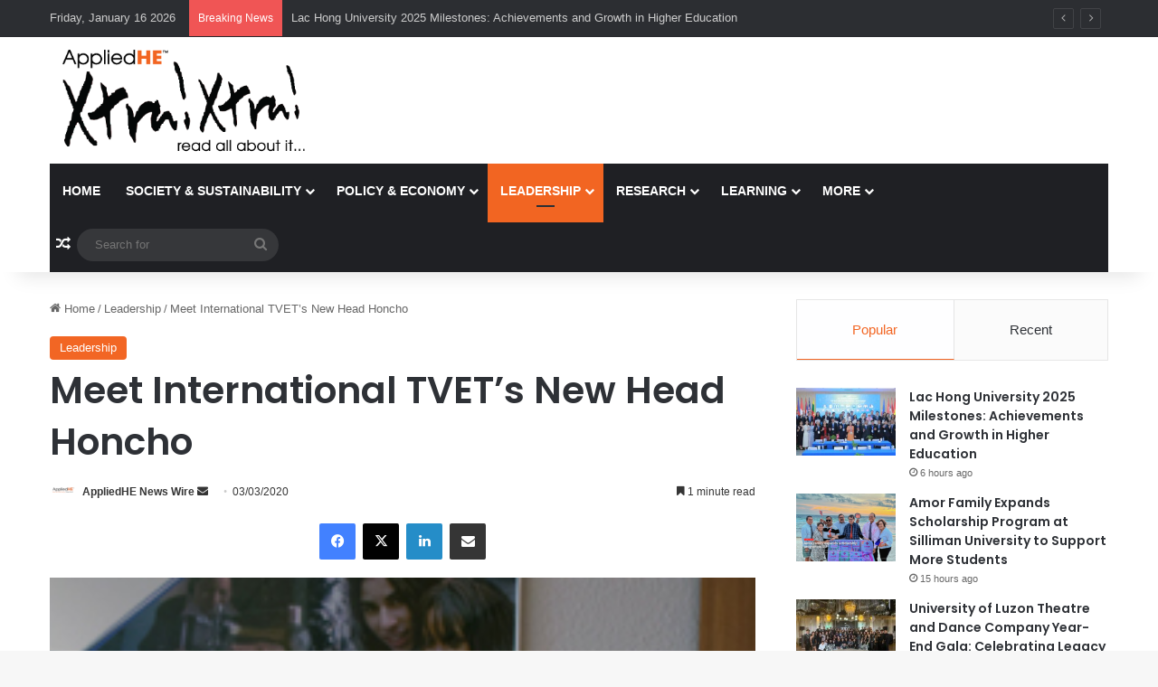

--- FILE ---
content_type: text/html; charset=UTF-8
request_url: https://news.appliedhe.com/2020/03/03/meet-international-tvets-new-head-honcho/
body_size: 20954
content:
<!DOCTYPE html>
<html lang="en-US" class="" data-skin="light" prefix="og: https://ogp.me/ns#">
<head>
	<meta charset="UTF-8" />
	<link rel="profile" href="https://gmpg.org/xfn/11" />
	
<meta http-equiv='x-dns-prefetch-control' content='on'>
<link rel='dns-prefetch' href='//cdnjs.cloudflare.com' />
<link rel='dns-prefetch' href='//ajax.googleapis.com' />
<link rel='dns-prefetch' href='//fonts.googleapis.com' />
<link rel='dns-prefetch' href='//fonts.gstatic.com' />
<link rel='dns-prefetch' href='//s.gravatar.com' />
<link rel='dns-prefetch' href='//www.google-analytics.com' />
<link rel='preload' as='script' href='https://ajax.googleapis.com/ajax/libs/webfont/1/webfont.js'>
	<style>img:is([sizes="auto" i], [sizes^="auto," i]) { contain-intrinsic-size: 3000px 1500px }</style>
	
<!-- Search Engine Optimization by Rank Math - https://rankmath.com/ -->
<title>Meet International TVET&#039;s New Head Honcho - AppliedHE Xtra Xtra</title>
<meta name="description" content="Ms. Soo-Hyang Choi was appointed as Director of the UNESCO-UNEVOC International Centre for Technical and Vocational Education and Training in January 2020."/>
<meta name="robots" content="index, follow, max-snippet:-1, max-video-preview:-1, max-image-preview:large"/>
<link rel="canonical" href="https://news.appliedhe.com/2020/03/03/meet-international-tvets-new-head-honcho/" />
<meta property="og:locale" content="en_US" />
<meta property="og:type" content="article" />
<meta property="og:title" content="Meet International TVET&#039;s New Head Honcho - AppliedHE Xtra Xtra" />
<meta property="og:description" content="Ms. Soo-Hyang Choi was appointed as Director of the UNESCO-UNEVOC International Centre for Technical and Vocational Education and Training in January 2020." />
<meta property="og:url" content="https://news.appliedhe.com/2020/03/03/meet-international-tvets-new-head-honcho/" />
<meta property="og:site_name" content="AppliedHE Xtra Xtra" />
<meta property="article:section" content="Leadership" />
<meta property="og:image" content="https://news.appliedhe.com/wp-content/uploads/2020/03/Official-4_Choi.jpg" />
<meta property="og:image:secure_url" content="https://news.appliedhe.com/wp-content/uploads/2020/03/Official-4_Choi.jpg" />
<meta property="og:image:width" content="250" />
<meta property="og:image:height" content="250" />
<meta property="og:image:alt" content="Meet International TVET&#8217;s New Head Honcho" />
<meta property="og:image:type" content="image/jpeg" />
<meta property="article:published_time" content="2020-03-03T02:32:57+08:00" />
<meta name="twitter:card" content="summary_large_image" />
<meta name="twitter:title" content="Meet International TVET&#039;s New Head Honcho - AppliedHE Xtra Xtra" />
<meta name="twitter:description" content="Ms. Soo-Hyang Choi was appointed as Director of the UNESCO-UNEVOC International Centre for Technical and Vocational Education and Training in January 2020." />
<meta name="twitter:image" content="https://news.appliedhe.com/wp-content/uploads/2020/03/Official-4_Choi.jpg" />
<meta name="twitter:label1" content="Written by" />
<meta name="twitter:data1" content="AppliedHE News Wire" />
<meta name="twitter:label2" content="Time to read" />
<meta name="twitter:data2" content="Less than a minute" />
<script type="application/ld+json" class="rank-math-schema">{"@context":"https://schema.org","@graph":[{"@type":"Organization","@id":"https://news.appliedhe.com/#organization","name":"AppliedHE Xtra Xtra","url":"https://news.appliedhe.com","logo":{"@type":"ImageObject","@id":"https://news.appliedhe.com/#logo","url":"https://news.appliedhe.com/wp-content/uploads/2020/02/newslogo.png","contentUrl":"https://news.appliedhe.com/wp-content/uploads/2020/02/newslogo.png","caption":"AppliedHE Xtra Xtra","inLanguage":"en-US","width":"432","height":"172"}},{"@type":"WebSite","@id":"https://news.appliedhe.com/#website","url":"https://news.appliedhe.com","name":"AppliedHE Xtra Xtra","publisher":{"@id":"https://news.appliedhe.com/#organization"},"inLanguage":"en-US"},{"@type":"ImageObject","@id":"https://news.appliedhe.com/wp-content/uploads/2020/03/Official-4_Choi.jpg","url":"https://news.appliedhe.com/wp-content/uploads/2020/03/Official-4_Choi.jpg","width":"250","height":"250","inLanguage":"en-US"},{"@type":"WebPage","@id":"https://news.appliedhe.com/2020/03/03/meet-international-tvets-new-head-honcho/#webpage","url":"https://news.appliedhe.com/2020/03/03/meet-international-tvets-new-head-honcho/","name":"Meet International TVET&#039;s New Head Honcho - AppliedHE Xtra Xtra","datePublished":"2020-03-03T02:32:57+08:00","dateModified":"2020-03-03T02:32:57+08:00","isPartOf":{"@id":"https://news.appliedhe.com/#website"},"primaryImageOfPage":{"@id":"https://news.appliedhe.com/wp-content/uploads/2020/03/Official-4_Choi.jpg"},"inLanguage":"en-US"},{"@type":"Person","@id":"https://news.appliedhe.com/author/ps/","name":"AppliedHE News Wire","url":"https://news.appliedhe.com/author/ps/","image":{"@type":"ImageObject","@id":"https://news.appliedhe.com/wp-content/uploads/2021/06/avatar_user_3_1623050268-96x96.png","url":"https://news.appliedhe.com/wp-content/uploads/2021/06/avatar_user_3_1623050268-96x96.png","caption":"AppliedHE News Wire","inLanguage":"en-US"},"sameAs":["https://appliedhe.com"],"worksFor":{"@id":"https://news.appliedhe.com/#organization"}},{"@type":"BlogPosting","headline":"Meet International TVET&#039;s New Head Honcho - AppliedHE Xtra Xtra","datePublished":"2020-03-03T02:32:57+08:00","dateModified":"2020-03-03T02:32:57+08:00","articleSection":"Leadership","author":{"@id":"https://news.appliedhe.com/author/ps/","name":"AppliedHE News Wire"},"publisher":{"@id":"https://news.appliedhe.com/#organization"},"description":"Ms. Soo-Hyang Choi was appointed as Director of the UNESCO-UNEVOC International Centre for Technical and Vocational Education and Training in January 2020.","name":"Meet International TVET&#039;s New Head Honcho - AppliedHE Xtra Xtra","@id":"https://news.appliedhe.com/2020/03/03/meet-international-tvets-new-head-honcho/#richSnippet","isPartOf":{"@id":"https://news.appliedhe.com/2020/03/03/meet-international-tvets-new-head-honcho/#webpage"},"image":{"@id":"https://news.appliedhe.com/wp-content/uploads/2020/03/Official-4_Choi.jpg"},"inLanguage":"en-US","mainEntityOfPage":{"@id":"https://news.appliedhe.com/2020/03/03/meet-international-tvets-new-head-honcho/#webpage"}}]}</script>
<!-- /Rank Math WordPress SEO plugin -->

<link rel="alternate" type="application/rss+xml" title="AppliedHE Xtra Xtra &raquo; Feed" href="https://news.appliedhe.com/feed/" />

		<style type="text/css">
			:root{				
			--tie-preset-gradient-1: linear-gradient(135deg, rgba(6, 147, 227, 1) 0%, rgb(155, 81, 224) 100%);
			--tie-preset-gradient-2: linear-gradient(135deg, rgb(122, 220, 180) 0%, rgb(0, 208, 130) 100%);
			--tie-preset-gradient-3: linear-gradient(135deg, rgba(252, 185, 0, 1) 0%, rgba(255, 105, 0, 1) 100%);
			--tie-preset-gradient-4: linear-gradient(135deg, rgba(255, 105, 0, 1) 0%, rgb(207, 46, 46) 100%);
			--tie-preset-gradient-5: linear-gradient(135deg, rgb(238, 238, 238) 0%, rgb(169, 184, 195) 100%);
			--tie-preset-gradient-6: linear-gradient(135deg, rgb(74, 234, 220) 0%, rgb(151, 120, 209) 20%, rgb(207, 42, 186) 40%, rgb(238, 44, 130) 60%, rgb(251, 105, 98) 80%, rgb(254, 248, 76) 100%);
			--tie-preset-gradient-7: linear-gradient(135deg, rgb(255, 206, 236) 0%, rgb(152, 150, 240) 100%);
			--tie-preset-gradient-8: linear-gradient(135deg, rgb(254, 205, 165) 0%, rgb(254, 45, 45) 50%, rgb(107, 0, 62) 100%);
			--tie-preset-gradient-9: linear-gradient(135deg, rgb(255, 203, 112) 0%, rgb(199, 81, 192) 50%, rgb(65, 88, 208) 100%);
			--tie-preset-gradient-10: linear-gradient(135deg, rgb(255, 245, 203) 0%, rgb(182, 227, 212) 50%, rgb(51, 167, 181) 100%);
			--tie-preset-gradient-11: linear-gradient(135deg, rgb(202, 248, 128) 0%, rgb(113, 206, 126) 100%);
			--tie-preset-gradient-12: linear-gradient(135deg, rgb(2, 3, 129) 0%, rgb(40, 116, 252) 100%);
			--tie-preset-gradient-13: linear-gradient(135deg, #4D34FA, #ad34fa);
			--tie-preset-gradient-14: linear-gradient(135deg, #0057FF, #31B5FF);
			--tie-preset-gradient-15: linear-gradient(135deg, #FF007A, #FF81BD);
			--tie-preset-gradient-16: linear-gradient(135deg, #14111E, #4B4462);
			--tie-preset-gradient-17: linear-gradient(135deg, #F32758, #FFC581);

			
					--main-nav-background: #1f2024;
					--main-nav-secondry-background: rgba(0,0,0,0.2);
					--main-nav-primary-color: #0088ff;
					--main-nav-contrast-primary-color: #FFFFFF;
					--main-nav-text-color: #FFFFFF;
					--main-nav-secondry-text-color: rgba(225,255,255,0.5);
					--main-nav-main-border-color: rgba(255,255,255,0.07);
					--main-nav-secondry-border-color: rgba(255,255,255,0.04);
				
			}
		</style>
	<meta name="viewport" content="width=device-width, initial-scale=1.0" /><script type="text/javascript">
/* <![CDATA[ */
window._wpemojiSettings = {"baseUrl":"https:\/\/s.w.org\/images\/core\/emoji\/15.0.3\/72x72\/","ext":".png","svgUrl":"https:\/\/s.w.org\/images\/core\/emoji\/15.0.3\/svg\/","svgExt":".svg","source":{"concatemoji":"https:\/\/news.appliedhe.com\/wp-includes\/js\/wp-emoji-release.min.js?ver=6.7.4"}};
/*! This file is auto-generated */
!function(i,n){var o,s,e;function c(e){try{var t={supportTests:e,timestamp:(new Date).valueOf()};sessionStorage.setItem(o,JSON.stringify(t))}catch(e){}}function p(e,t,n){e.clearRect(0,0,e.canvas.width,e.canvas.height),e.fillText(t,0,0);var t=new Uint32Array(e.getImageData(0,0,e.canvas.width,e.canvas.height).data),r=(e.clearRect(0,0,e.canvas.width,e.canvas.height),e.fillText(n,0,0),new Uint32Array(e.getImageData(0,0,e.canvas.width,e.canvas.height).data));return t.every(function(e,t){return e===r[t]})}function u(e,t,n){switch(t){case"flag":return n(e,"\ud83c\udff3\ufe0f\u200d\u26a7\ufe0f","\ud83c\udff3\ufe0f\u200b\u26a7\ufe0f")?!1:!n(e,"\ud83c\uddfa\ud83c\uddf3","\ud83c\uddfa\u200b\ud83c\uddf3")&&!n(e,"\ud83c\udff4\udb40\udc67\udb40\udc62\udb40\udc65\udb40\udc6e\udb40\udc67\udb40\udc7f","\ud83c\udff4\u200b\udb40\udc67\u200b\udb40\udc62\u200b\udb40\udc65\u200b\udb40\udc6e\u200b\udb40\udc67\u200b\udb40\udc7f");case"emoji":return!n(e,"\ud83d\udc26\u200d\u2b1b","\ud83d\udc26\u200b\u2b1b")}return!1}function f(e,t,n){var r="undefined"!=typeof WorkerGlobalScope&&self instanceof WorkerGlobalScope?new OffscreenCanvas(300,150):i.createElement("canvas"),a=r.getContext("2d",{willReadFrequently:!0}),o=(a.textBaseline="top",a.font="600 32px Arial",{});return e.forEach(function(e){o[e]=t(a,e,n)}),o}function t(e){var t=i.createElement("script");t.src=e,t.defer=!0,i.head.appendChild(t)}"undefined"!=typeof Promise&&(o="wpEmojiSettingsSupports",s=["flag","emoji"],n.supports={everything:!0,everythingExceptFlag:!0},e=new Promise(function(e){i.addEventListener("DOMContentLoaded",e,{once:!0})}),new Promise(function(t){var n=function(){try{var e=JSON.parse(sessionStorage.getItem(o));if("object"==typeof e&&"number"==typeof e.timestamp&&(new Date).valueOf()<e.timestamp+604800&&"object"==typeof e.supportTests)return e.supportTests}catch(e){}return null}();if(!n){if("undefined"!=typeof Worker&&"undefined"!=typeof OffscreenCanvas&&"undefined"!=typeof URL&&URL.createObjectURL&&"undefined"!=typeof Blob)try{var e="postMessage("+f.toString()+"("+[JSON.stringify(s),u.toString(),p.toString()].join(",")+"));",r=new Blob([e],{type:"text/javascript"}),a=new Worker(URL.createObjectURL(r),{name:"wpTestEmojiSupports"});return void(a.onmessage=function(e){c(n=e.data),a.terminate(),t(n)})}catch(e){}c(n=f(s,u,p))}t(n)}).then(function(e){for(var t in e)n.supports[t]=e[t],n.supports.everything=n.supports.everything&&n.supports[t],"flag"!==t&&(n.supports.everythingExceptFlag=n.supports.everythingExceptFlag&&n.supports[t]);n.supports.everythingExceptFlag=n.supports.everythingExceptFlag&&!n.supports.flag,n.DOMReady=!1,n.readyCallback=function(){n.DOMReady=!0}}).then(function(){return e}).then(function(){var e;n.supports.everything||(n.readyCallback(),(e=n.source||{}).concatemoji?t(e.concatemoji):e.wpemoji&&e.twemoji&&(t(e.twemoji),t(e.wpemoji)))}))}((window,document),window._wpemojiSettings);
/* ]]> */
</script>
<style id='wp-emoji-styles-inline-css' type='text/css'>

	img.wp-smiley, img.emoji {
		display: inline !important;
		border: none !important;
		box-shadow: none !important;
		height: 1em !important;
		width: 1em !important;
		margin: 0 0.07em !important;
		vertical-align: -0.1em !important;
		background: none !important;
		padding: 0 !important;
	}
</style>
<style id='global-styles-inline-css' type='text/css'>
:root{--wp--preset--aspect-ratio--square: 1;--wp--preset--aspect-ratio--4-3: 4/3;--wp--preset--aspect-ratio--3-4: 3/4;--wp--preset--aspect-ratio--3-2: 3/2;--wp--preset--aspect-ratio--2-3: 2/3;--wp--preset--aspect-ratio--16-9: 16/9;--wp--preset--aspect-ratio--9-16: 9/16;--wp--preset--color--black: #000000;--wp--preset--color--cyan-bluish-gray: #abb8c3;--wp--preset--color--white: #ffffff;--wp--preset--color--pale-pink: #f78da7;--wp--preset--color--vivid-red: #cf2e2e;--wp--preset--color--luminous-vivid-orange: #ff6900;--wp--preset--color--luminous-vivid-amber: #fcb900;--wp--preset--color--light-green-cyan: #7bdcb5;--wp--preset--color--vivid-green-cyan: #00d084;--wp--preset--color--pale-cyan-blue: #8ed1fc;--wp--preset--color--vivid-cyan-blue: #0693e3;--wp--preset--color--vivid-purple: #9b51e0;--wp--preset--color--global-color: #f26522;--wp--preset--gradient--vivid-cyan-blue-to-vivid-purple: linear-gradient(135deg,rgba(6,147,227,1) 0%,rgb(155,81,224) 100%);--wp--preset--gradient--light-green-cyan-to-vivid-green-cyan: linear-gradient(135deg,rgb(122,220,180) 0%,rgb(0,208,130) 100%);--wp--preset--gradient--luminous-vivid-amber-to-luminous-vivid-orange: linear-gradient(135deg,rgba(252,185,0,1) 0%,rgba(255,105,0,1) 100%);--wp--preset--gradient--luminous-vivid-orange-to-vivid-red: linear-gradient(135deg,rgba(255,105,0,1) 0%,rgb(207,46,46) 100%);--wp--preset--gradient--very-light-gray-to-cyan-bluish-gray: linear-gradient(135deg,rgb(238,238,238) 0%,rgb(169,184,195) 100%);--wp--preset--gradient--cool-to-warm-spectrum: linear-gradient(135deg,rgb(74,234,220) 0%,rgb(151,120,209) 20%,rgb(207,42,186) 40%,rgb(238,44,130) 60%,rgb(251,105,98) 80%,rgb(254,248,76) 100%);--wp--preset--gradient--blush-light-purple: linear-gradient(135deg,rgb(255,206,236) 0%,rgb(152,150,240) 100%);--wp--preset--gradient--blush-bordeaux: linear-gradient(135deg,rgb(254,205,165) 0%,rgb(254,45,45) 50%,rgb(107,0,62) 100%);--wp--preset--gradient--luminous-dusk: linear-gradient(135deg,rgb(255,203,112) 0%,rgb(199,81,192) 50%,rgb(65,88,208) 100%);--wp--preset--gradient--pale-ocean: linear-gradient(135deg,rgb(255,245,203) 0%,rgb(182,227,212) 50%,rgb(51,167,181) 100%);--wp--preset--gradient--electric-grass: linear-gradient(135deg,rgb(202,248,128) 0%,rgb(113,206,126) 100%);--wp--preset--gradient--midnight: linear-gradient(135deg,rgb(2,3,129) 0%,rgb(40,116,252) 100%);--wp--preset--font-size--small: 13px;--wp--preset--font-size--medium: 20px;--wp--preset--font-size--large: 36px;--wp--preset--font-size--x-large: 42px;--wp--preset--spacing--20: 0.44rem;--wp--preset--spacing--30: 0.67rem;--wp--preset--spacing--40: 1rem;--wp--preset--spacing--50: 1.5rem;--wp--preset--spacing--60: 2.25rem;--wp--preset--spacing--70: 3.38rem;--wp--preset--spacing--80: 5.06rem;--wp--preset--shadow--natural: 6px 6px 9px rgba(0, 0, 0, 0.2);--wp--preset--shadow--deep: 12px 12px 50px rgba(0, 0, 0, 0.4);--wp--preset--shadow--sharp: 6px 6px 0px rgba(0, 0, 0, 0.2);--wp--preset--shadow--outlined: 6px 6px 0px -3px rgba(255, 255, 255, 1), 6px 6px rgba(0, 0, 0, 1);--wp--preset--shadow--crisp: 6px 6px 0px rgba(0, 0, 0, 1);}:where(.is-layout-flex){gap: 0.5em;}:where(.is-layout-grid){gap: 0.5em;}body .is-layout-flex{display: flex;}.is-layout-flex{flex-wrap: wrap;align-items: center;}.is-layout-flex > :is(*, div){margin: 0;}body .is-layout-grid{display: grid;}.is-layout-grid > :is(*, div){margin: 0;}:where(.wp-block-columns.is-layout-flex){gap: 2em;}:where(.wp-block-columns.is-layout-grid){gap: 2em;}:where(.wp-block-post-template.is-layout-flex){gap: 1.25em;}:where(.wp-block-post-template.is-layout-grid){gap: 1.25em;}.has-black-color{color: var(--wp--preset--color--black) !important;}.has-cyan-bluish-gray-color{color: var(--wp--preset--color--cyan-bluish-gray) !important;}.has-white-color{color: var(--wp--preset--color--white) !important;}.has-pale-pink-color{color: var(--wp--preset--color--pale-pink) !important;}.has-vivid-red-color{color: var(--wp--preset--color--vivid-red) !important;}.has-luminous-vivid-orange-color{color: var(--wp--preset--color--luminous-vivid-orange) !important;}.has-luminous-vivid-amber-color{color: var(--wp--preset--color--luminous-vivid-amber) !important;}.has-light-green-cyan-color{color: var(--wp--preset--color--light-green-cyan) !important;}.has-vivid-green-cyan-color{color: var(--wp--preset--color--vivid-green-cyan) !important;}.has-pale-cyan-blue-color{color: var(--wp--preset--color--pale-cyan-blue) !important;}.has-vivid-cyan-blue-color{color: var(--wp--preset--color--vivid-cyan-blue) !important;}.has-vivid-purple-color{color: var(--wp--preset--color--vivid-purple) !important;}.has-black-background-color{background-color: var(--wp--preset--color--black) !important;}.has-cyan-bluish-gray-background-color{background-color: var(--wp--preset--color--cyan-bluish-gray) !important;}.has-white-background-color{background-color: var(--wp--preset--color--white) !important;}.has-pale-pink-background-color{background-color: var(--wp--preset--color--pale-pink) !important;}.has-vivid-red-background-color{background-color: var(--wp--preset--color--vivid-red) !important;}.has-luminous-vivid-orange-background-color{background-color: var(--wp--preset--color--luminous-vivid-orange) !important;}.has-luminous-vivid-amber-background-color{background-color: var(--wp--preset--color--luminous-vivid-amber) !important;}.has-light-green-cyan-background-color{background-color: var(--wp--preset--color--light-green-cyan) !important;}.has-vivid-green-cyan-background-color{background-color: var(--wp--preset--color--vivid-green-cyan) !important;}.has-pale-cyan-blue-background-color{background-color: var(--wp--preset--color--pale-cyan-blue) !important;}.has-vivid-cyan-blue-background-color{background-color: var(--wp--preset--color--vivid-cyan-blue) !important;}.has-vivid-purple-background-color{background-color: var(--wp--preset--color--vivid-purple) !important;}.has-black-border-color{border-color: var(--wp--preset--color--black) !important;}.has-cyan-bluish-gray-border-color{border-color: var(--wp--preset--color--cyan-bluish-gray) !important;}.has-white-border-color{border-color: var(--wp--preset--color--white) !important;}.has-pale-pink-border-color{border-color: var(--wp--preset--color--pale-pink) !important;}.has-vivid-red-border-color{border-color: var(--wp--preset--color--vivid-red) !important;}.has-luminous-vivid-orange-border-color{border-color: var(--wp--preset--color--luminous-vivid-orange) !important;}.has-luminous-vivid-amber-border-color{border-color: var(--wp--preset--color--luminous-vivid-amber) !important;}.has-light-green-cyan-border-color{border-color: var(--wp--preset--color--light-green-cyan) !important;}.has-vivid-green-cyan-border-color{border-color: var(--wp--preset--color--vivid-green-cyan) !important;}.has-pale-cyan-blue-border-color{border-color: var(--wp--preset--color--pale-cyan-blue) !important;}.has-vivid-cyan-blue-border-color{border-color: var(--wp--preset--color--vivid-cyan-blue) !important;}.has-vivid-purple-border-color{border-color: var(--wp--preset--color--vivid-purple) !important;}.has-vivid-cyan-blue-to-vivid-purple-gradient-background{background: var(--wp--preset--gradient--vivid-cyan-blue-to-vivid-purple) !important;}.has-light-green-cyan-to-vivid-green-cyan-gradient-background{background: var(--wp--preset--gradient--light-green-cyan-to-vivid-green-cyan) !important;}.has-luminous-vivid-amber-to-luminous-vivid-orange-gradient-background{background: var(--wp--preset--gradient--luminous-vivid-amber-to-luminous-vivid-orange) !important;}.has-luminous-vivid-orange-to-vivid-red-gradient-background{background: var(--wp--preset--gradient--luminous-vivid-orange-to-vivid-red) !important;}.has-very-light-gray-to-cyan-bluish-gray-gradient-background{background: var(--wp--preset--gradient--very-light-gray-to-cyan-bluish-gray) !important;}.has-cool-to-warm-spectrum-gradient-background{background: var(--wp--preset--gradient--cool-to-warm-spectrum) !important;}.has-blush-light-purple-gradient-background{background: var(--wp--preset--gradient--blush-light-purple) !important;}.has-blush-bordeaux-gradient-background{background: var(--wp--preset--gradient--blush-bordeaux) !important;}.has-luminous-dusk-gradient-background{background: var(--wp--preset--gradient--luminous-dusk) !important;}.has-pale-ocean-gradient-background{background: var(--wp--preset--gradient--pale-ocean) !important;}.has-electric-grass-gradient-background{background: var(--wp--preset--gradient--electric-grass) !important;}.has-midnight-gradient-background{background: var(--wp--preset--gradient--midnight) !important;}.has-small-font-size{font-size: var(--wp--preset--font-size--small) !important;}.has-medium-font-size{font-size: var(--wp--preset--font-size--medium) !important;}.has-large-font-size{font-size: var(--wp--preset--font-size--large) !important;}.has-x-large-font-size{font-size: var(--wp--preset--font-size--x-large) !important;}
:where(.wp-block-post-template.is-layout-flex){gap: 1.25em;}:where(.wp-block-post-template.is-layout-grid){gap: 1.25em;}
:where(.wp-block-columns.is-layout-flex){gap: 2em;}:where(.wp-block-columns.is-layout-grid){gap: 2em;}
:root :where(.wp-block-pullquote){font-size: 1.5em;line-height: 1.6;}
</style>
<link rel='stylesheet' id='tie-css-base-css' href='https://news.appliedhe.com/wp-content/themes/jannah/assets/css/base.min.css?ver=7.3.2' type='text/css' media='all' />
<link rel='stylesheet' id='tie-css-styles-css' href='https://news.appliedhe.com/wp-content/themes/jannah/assets/css/style.min.css?ver=7.3.2' type='text/css' media='all' />
<link rel='stylesheet' id='tie-css-widgets-css' href='https://news.appliedhe.com/wp-content/themes/jannah/assets/css/widgets.min.css?ver=7.3.2' type='text/css' media='all' />
<link rel='stylesheet' id='tie-css-helpers-css' href='https://news.appliedhe.com/wp-content/themes/jannah/assets/css/helpers.min.css?ver=7.3.2' type='text/css' media='all' />
<link rel='stylesheet' id='tie-fontawesome5-css' href='https://news.appliedhe.com/wp-content/themes/jannah/assets/css/fontawesome.css?ver=7.3.2' type='text/css' media='all' />
<link rel='stylesheet' id='tie-css-ilightbox-css' href='https://news.appliedhe.com/wp-content/themes/jannah/assets/ilightbox/dark-skin/skin.css?ver=7.3.2' type='text/css' media='all' />
<link rel='stylesheet' id='tie-css-shortcodes-css' href='https://news.appliedhe.com/wp-content/themes/jannah/assets/css/plugins/shortcodes.min.css?ver=7.3.2' type='text/css' media='all' />
<link rel='stylesheet' id='tie-css-single-css' href='https://news.appliedhe.com/wp-content/themes/jannah/assets/css/single.min.css?ver=7.3.2' type='text/css' media='all' />
<link rel='stylesheet' id='tie-css-print-css' href='https://news.appliedhe.com/wp-content/themes/jannah/assets/css/print.css?ver=7.3.2' type='text/css' media='print' />
<style id='tie-css-print-inline-css' type='text/css'>
.wf-active .logo-text,.wf-active h1,.wf-active h2,.wf-active h3,.wf-active h4,.wf-active h5,.wf-active h6,.wf-active .the-subtitle{font-family: 'Poppins';}#main-nav .main-menu > ul > li > a{text-transform: uppercase;}.entry h1{font-size: 36px;}:root:root{--brand-color: #f26522;--dark-brand-color: #c03300;--bright-color: #FFFFFF;--base-color: #2c2f34;}#reading-position-indicator{box-shadow: 0 0 10px rgba( 242,101,34,0.7);}:root:root{--brand-color: #f26522;--dark-brand-color: #c03300;--bright-color: #FFFFFF;--base-color: #2c2f34;}#reading-position-indicator{box-shadow: 0 0 10px rgba( 242,101,34,0.7);}#header-notification-bar{background: var( --tie-preset-gradient-13 );}#header-notification-bar{--tie-buttons-color: #FFFFFF;--tie-buttons-border-color: #FFFFFF;--tie-buttons-hover-color: #e1e1e1;--tie-buttons-hover-text: #000000;}#header-notification-bar{--tie-buttons-text: #000000;}.tie-cat-2,.tie-cat-item-2 > span{background-color:#f26522 !important;color:#FFFFFF !important;}.tie-cat-2:after{border-top-color:#f26522 !important;}.tie-cat-2:hover{background-color:#d44704 !important;}.tie-cat-2:hover:after{border-top-color:#d44704 !important;}.tie-cat-9,.tie-cat-item-9 > span{background-color:#2ecc71 !important;color:#FFFFFF !important;}.tie-cat-9:after{border-top-color:#2ecc71 !important;}.tie-cat-9:hover{background-color:#10ae53 !important;}.tie-cat-9:hover:after{border-top-color:#10ae53 !important;}.tie-cat-15,.tie-cat-item-15 > span{background-color:#9b59b6 !important;color:#FFFFFF !important;}.tie-cat-15:after{border-top-color:#9b59b6 !important;}.tie-cat-15:hover{background-color:#7d3b98 !important;}.tie-cat-15:hover:after{border-top-color:#7d3b98 !important;}.tie-cat-17,.tie-cat-item-17 > span{background-color:#34495e !important;color:#FFFFFF !important;}.tie-cat-17:after{border-top-color:#34495e !important;}.tie-cat-17:hover{background-color:#162b40 !important;}.tie-cat-17:hover:after{border-top-color:#162b40 !important;}.tie-cat-18,.tie-cat-item-18 > span{background-color:#795548 !important;color:#FFFFFF !important;}.tie-cat-18:after{border-top-color:#795548 !important;}.tie-cat-18:hover{background-color:#5b372a !important;}.tie-cat-18:hover:after{border-top-color:#5b372a !important;}.tie-cat-20,.tie-cat-item-20 > span{background-color:#4CAF50 !important;color:#FFFFFF !important;}.tie-cat-20:after{border-top-color:#4CAF50 !important;}.tie-cat-20:hover{background-color:#2e9132 !important;}.tie-cat-20:hover:after{border-top-color:#2e9132 !important;}@media (min-width: 1200px){.container{width: auto;}}.boxed-layout #tie-wrapper,.boxed-layout .fixed-nav{max-width: 1330px;}@media (min-width: 1300px){.container,.wide-next-prev-slider-wrapper .slider-main-container{max-width: 1300px;}}@media (max-width: 991px){.side-aside.normal-side{background: #2f88d6;background: -webkit-linear-gradient(135deg,#5933a2,#2f88d6 );background: -moz-linear-gradient(135deg,#5933a2,#2f88d6 );background: -o-linear-gradient(135deg,#5933a2,#2f88d6 );background: linear-gradient(135deg,#2f88d6,#5933a2 );}}
</style>
<script type="text/javascript" src="https://news.appliedhe.com/wp-includes/js/jquery/jquery.min.js?ver=3.7.1" id="jquery-core-js"></script>
<script type="text/javascript" src="https://news.appliedhe.com/wp-includes/js/jquery/jquery-migrate.min.js?ver=3.4.1" id="jquery-migrate-js"></script>
<link rel="https://api.w.org/" href="https://news.appliedhe.com/wp-json/" /><link rel="alternate" title="JSON" type="application/json" href="https://news.appliedhe.com/wp-json/wp/v2/posts/1047" /><link rel="EditURI" type="application/rsd+xml" title="RSD" href="https://news.appliedhe.com/xmlrpc.php?rsd" />
<link rel='shortlink' href='https://news.appliedhe.com/?p=1047' />
<link rel="alternate" title="oEmbed (JSON)" type="application/json+oembed" href="https://news.appliedhe.com/wp-json/oembed/1.0/embed?url=https%3A%2F%2Fnews.appliedhe.com%2F2020%2F03%2F03%2Fmeet-international-tvets-new-head-honcho%2F" />
<link rel="alternate" title="oEmbed (XML)" type="text/xml+oembed" href="https://news.appliedhe.com/wp-json/oembed/1.0/embed?url=https%3A%2F%2Fnews.appliedhe.com%2F2020%2F03%2F03%2Fmeet-international-tvets-new-head-honcho%2F&#038;format=xml" />
<meta http-equiv="X-UA-Compatible" content="IE=edge">
<meta name="generator" content="Elementor 3.31.2; features: e_font_icon_svg, additional_custom_breakpoints, e_element_cache; settings: css_print_method-external, google_font-enabled, font_display-swap">
			<style>
				.e-con.e-parent:nth-of-type(n+4):not(.e-lazyloaded):not(.e-no-lazyload),
				.e-con.e-parent:nth-of-type(n+4):not(.e-lazyloaded):not(.e-no-lazyload) * {
					background-image: none !important;
				}
				@media screen and (max-height: 1024px) {
					.e-con.e-parent:nth-of-type(n+3):not(.e-lazyloaded):not(.e-no-lazyload),
					.e-con.e-parent:nth-of-type(n+3):not(.e-lazyloaded):not(.e-no-lazyload) * {
						background-image: none !important;
					}
				}
				@media screen and (max-height: 640px) {
					.e-con.e-parent:nth-of-type(n+2):not(.e-lazyloaded):not(.e-no-lazyload),
					.e-con.e-parent:nth-of-type(n+2):not(.e-lazyloaded):not(.e-no-lazyload) * {
						background-image: none !important;
					}
				}
			</style>
			<meta name="generator" content="Powered by WPBakery Page Builder - drag and drop page builder for WordPress."/>
<script type="text/javascript" id="google_gtagjs" src="https://www.googletagmanager.com/gtag/js?id=G-NLGCT20FBS" async="async"></script>
<script type="text/javascript" id="google_gtagjs-inline">
/* <![CDATA[ */
window.dataLayer = window.dataLayer || [];function gtag(){dataLayer.push(arguments);}gtag('js', new Date());gtag('config', 'G-NLGCT20FBS', {} );
/* ]]> */
</script>
<link rel="icon" href="https://news.appliedhe.com/wp-content/uploads/2020/03/cropped-Customize_-AppliedHE-News-Wire-–-read-all-about-it-32x32.png" sizes="32x32" />
<link rel="icon" href="https://news.appliedhe.com/wp-content/uploads/2020/03/cropped-Customize_-AppliedHE-News-Wire-–-read-all-about-it-192x192.png" sizes="192x192" />
<link rel="apple-touch-icon" href="https://news.appliedhe.com/wp-content/uploads/2020/03/cropped-Customize_-AppliedHE-News-Wire-–-read-all-about-it-180x180.png" />
<meta name="msapplication-TileImage" content="https://news.appliedhe.com/wp-content/uploads/2020/03/cropped-Customize_-AppliedHE-News-Wire-–-read-all-about-it-270x270.png" />
		<style type="text/css" id="wp-custom-css">
			nav.wpuf-dashboard-navigation {
    visibility: hidden;
    width: 0px;
}

.wpuf-dashboard-content.posts {
    width: 100%;
}

.wpuf-dashboard-container .wpuf-dashboard-navigation {
  width: 0%;

}

.wpuf-dashboard-content.edit-profile {
    width: 100%;
}

.wpuf-dashboard-content.dashboard {
    width: 100%;
}		</style>
		<noscript><style> .wpb_animate_when_almost_visible { opacity: 1; }</style></noscript></head>

<body id="tie-body" class="post-template-default single single-post postid-1047 single-format-standard tie-no-js wrapper-has-shadow block-head-1 magazine2 is-thumb-overlay-disabled is-desktop is-header-layout-3 has-header-ad sidebar-right has-sidebar post-layout-1 narrow-title-narrow-media is-standard-format has-mobile-share post-has-toggle hide_share_post_top hide_share_post_bottom wpb-js-composer js-comp-ver-6.9.0 vc_responsive elementor-default elementor-kit-18354">



<div class="background-overlay">

	<div id="tie-container" class="site tie-container">

		
		<div id="tie-wrapper">

			
<header id="theme-header" class="theme-header header-layout-3 main-nav-dark main-nav-default-dark main-nav-below main-nav-boxed has-stream-item top-nav-active top-nav-dark top-nav-default-dark top-nav-above has-shadow has-normal-width-logo mobile-header-default">
	
<nav id="top-nav"  class="has-date-breaking-menu top-nav header-nav has-breaking-news" aria-label="Secondary Navigation">
	<div class="container">
		<div class="topbar-wrapper">

			
					<div class="topbar-today-date">
						Friday, January 16 2026					</div>
					
			<div class="tie-alignleft">
				
<div class="breaking controls-is-active">

	<span class="breaking-title">
		<span class="tie-icon-bolt breaking-icon" aria-hidden="true"></span>
		<span class="breaking-title-text">Breaking News</span>
	</span>

	<ul id="breaking-news-in-header" class="breaking-news" data-type="reveal" data-arrows="true">

		
							<li class="news-item">
								<a href="https://news.appliedhe.com/2026/01/16/lac-hong-university-2025-milestones-achievements-and-growth-in-higher-education/">Lac Hong University 2025 Milestones: Achievements and Growth in Higher Education</a>
							</li>

							
							<li class="news-item">
								<a href="https://news.appliedhe.com/2026/01/15/amor-family-expands-scholarship-program-at-silliman-university-to-support-more-students/">Amor Family Expands Scholarship Program at Silliman University to Support More Students</a>
							</li>

							
							<li class="news-item">
								<a href="https://news.appliedhe.com/2026/01/15/university-of-luzon-theatre-and-dance-company-year-end-gala-celebrating-legacy-and-community-service/">University of Luzon Theatre and Dance Company Year-End Gala: Celebrating Legacy and Community Service</a>
							</li>

							
							<li class="news-item">
								<a href="https://news.appliedhe.com/2026/01/15/mindanao-state-university-president-atty-paisalin-p-d-tago-honored-with-special-tribute-at-msu-taraka-chs/">Mindanao State University President Atty. Paisalin P.D. Tago Honored with Special Tribute at MSU Taraka CHS</a>
							</li>

							
							<li class="news-item">
								<a href="https://news.appliedhe.com/2026/01/14/vietnamese-musics-new-era-embracing-identity-and-global-trends/">Vietnamese Music&#8217;s New Era: Embracing Identity and Global Trends</a>
							</li>

							
							<li class="news-item">
								<a href="https://news.appliedhe.com/2026/01/14/empowering-future-leaders-in-ai-and-digital-rights-at-aupp/">Empowering Future Leaders in AI and Digital Rights at AUPP</a>
							</li>

							
							<li class="news-item">
								<a href="https://news.appliedhe.com/2026/01/14/2025-milestones-kuala-lumpur-university-of-science-and-technology-overview/">2025 Milestones: Kuala Lumpur University of Science and Technology Overview</a>
							</li>

							
							<li class="news-item">
								<a href="https://news.appliedhe.com/2026/01/13/advancing-inclusive-education-through-knowledge-transfer-apus-mission-to-empower-street-children/">Advancing Inclusive Education through Knowledge Transfer: APU&#8217;s Mission to Empower Street Children</a>
							</li>

							
							<li class="news-item">
								<a href="https://news.appliedhe.com/2026/01/13/university-of-cyberjaya-launches-tan-sri-dr-lim-wee-chai-visiting-professorship-in-lifestyle-medicine/">University of Cyberjaya Launches Tan Sri Dr. Lim Wee Chai Visiting Professorship in Lifestyle Medicine</a>
							</li>

							
							<li class="news-item">
								<a href="https://news.appliedhe.com/2026/01/13/nano-based-wound-care-advancements-from-research-to-patent-at-lincoln-university-college/">Nano-Based Wound Care: Advancements from Research to Patent at Lincoln University College</a>
							</li>

							
	</ul>
</div><!-- #breaking /-->
			</div><!-- .tie-alignleft /-->

			<div class="tie-alignright">
							</div><!-- .tie-alignright /-->

		</div><!-- .topbar-wrapper /-->
	</div><!-- .container /-->
</nav><!-- #top-nav /-->

<div class="container header-container">
	<div class="tie-row logo-row">

		
		<div class="logo-wrapper">
			<div class="tie-col-md-4 logo-container clearfix">
				
		<div id="logo" class="image-logo" style="margin-top: 10px; margin-bottom: 10px;">

			
			<a title="AppliedHE Xtra Xtra" href="https://news.appliedhe.com/">
				
				<picture class="tie-logo-default tie-logo-picture">
					
					<source class="tie-logo-source-default tie-logo-source" srcset="https://news.appliedhe.com/wp-content/uploads/2020/02/newslogo.png">
					<img class="tie-logo-img-default tie-logo-img" src="https://news.appliedhe.com/wp-content/uploads/2020/02/newslogo.png" alt="AppliedHE Xtra Xtra" width="300" height="120" style="max-height:120px; width: auto;" />
				</picture>
						</a>

			
		</div><!-- #logo /-->

		<div id="mobile-header-components-area_2" class="mobile-header-components"><ul class="components"><li class="mobile-component_menu custom-menu-link"><a href="#" id="mobile-menu-icon" class=""><span class="tie-mobile-menu-icon nav-icon is-layout-1"></span><span class="screen-reader-text">Menu</span></a></li></ul></div>			</div><!-- .tie-col /-->
		</div><!-- .logo-wrapper /-->

		<div class="tie-col-md-8 stream-item stream-item-top-wrapper"><div class="stream-item-top"></div></div><!-- .tie-col /-->
	</div><!-- .tie-row /-->
</div><!-- .container /-->

<div class="main-nav-wrapper">
	<nav id="main-nav" data-skin="search-in-main-nav" class="main-nav header-nav live-search-parent menu-style-default menu-style-solid-bg"  aria-label="Primary Navigation">
		<div class="container">

			<div class="main-menu-wrapper">

				
				<div id="menu-components-wrap">

					
					<div class="main-menu main-menu-wrap">
						<div id="main-nav-menu" class="main-menu header-menu"><ul id="menu-tielabs-main-menu" class="menu"><li id="menu-item-978" class="menu-item menu-item-type-custom menu-item-object-custom menu-item-home menu-item-978"><a href="https://news.appliedhe.com/">Home</a></li>
<li id="menu-item-980" class="menu-item menu-item-type-taxonomy menu-item-object-category menu-item-980 mega-menu mega-cat mega-menu-posts " data-id="2" ><a href="https://news.appliedhe.com/category/society-sustainability/">Society &amp; Sustainability</a>
<div class="mega-menu-block menu-sub-content"  >

<div class="mega-menu-content">
<div class="mega-cat-wrapper">

						<div class="mega-cat-content horizontal-posts">

								<div class="mega-ajax-content mega-cat-posts-container clearfix">

						</div><!-- .mega-ajax-content -->

						</div><!-- .mega-cat-content -->

					</div><!-- .mega-cat-Wrapper -->

</div><!-- .mega-menu-content -->

</div><!-- .mega-menu-block --> 
</li>
<li id="menu-item-982" class="menu-item menu-item-type-taxonomy menu-item-object-category menu-item-982 mega-menu mega-recent-featured mega-menu-posts " data-id="21" ><a href="https://news.appliedhe.com/category/policy-economy/">Policy &amp; Economy</a>
<div class="mega-menu-block menu-sub-content"  >

<div class="mega-menu-content">
<div class="mega-ajax-content">
</div><!-- .mega-ajax-content -->

</div><!-- .mega-menu-content -->

</div><!-- .mega-menu-block --> 
</li>
<li id="menu-item-1023" class="menu-item menu-item-type-taxonomy menu-item-object-category current-post-ancestor current-menu-parent current-post-parent menu-item-1023 tie-current-menu mega-menu mega-recent-featured mega-menu-posts " data-id="26" ><a href="https://news.appliedhe.com/category/leadership/">Leadership</a>
<div class="mega-menu-block menu-sub-content"  >

<div class="mega-menu-content">
<div class="mega-ajax-content">
</div><!-- .mega-ajax-content -->

</div><!-- .mega-menu-content -->

</div><!-- .mega-menu-block --> 
</li>
<li id="menu-item-1022" class="menu-item menu-item-type-taxonomy menu-item-object-category menu-item-1022 mega-menu mega-cat mega-menu-posts " data-id="18" ><a href="https://news.appliedhe.com/category/research/">Research</a>
<div class="mega-menu-block menu-sub-content"  >

<div class="mega-menu-content">
<div class="mega-cat-wrapper">

						<div class="mega-cat-content horizontal-posts">

								<div class="mega-ajax-content mega-cat-posts-container clearfix">

						</div><!-- .mega-ajax-content -->

						</div><!-- .mega-cat-content -->

					</div><!-- .mega-cat-Wrapper -->

</div><!-- .mega-menu-content -->

</div><!-- .mega-menu-block --> 
</li>
<li id="menu-item-1024" class="menu-item menu-item-type-taxonomy menu-item-object-category menu-item-1024 mega-menu mega-recent-featured mega-menu-posts " data-id="24" ><a href="https://news.appliedhe.com/category/learning/">Learning</a>
<div class="mega-menu-block menu-sub-content"  >

<div class="mega-menu-content">
<div class="mega-ajax-content">
</div><!-- .mega-ajax-content -->

</div><!-- .mega-menu-content -->

</div><!-- .mega-menu-block --> 
</li>
<li id="menu-item-1246" class="menu-item menu-item-type-custom menu-item-object-custom menu-item-has-children menu-item-1246"><a href="#">More</a>
<ul class="sub-menu menu-sub-content">
	<li id="menu-item-1026" class="menu-item menu-item-type-taxonomy menu-item-object-category menu-item-1026"><a href="https://news.appliedhe.com/category/appliedhe/">AppliedHE</a></li>
	<li id="menu-item-981" class="menu-item menu-item-type-taxonomy menu-item-object-category menu-item-981"><a href="https://news.appliedhe.com/category/partnerships/">Partnerships</a></li>
	<li id="menu-item-19220" class="menu-item menu-item-type-custom menu-item-object-custom menu-item-19220"><a target="_blank" href="https://managenews.appliedhe.com/">Submit Articles</a></li>
</ul>
</li>
</ul></div>					</div><!-- .main-menu /-->

					<ul class="components">	<li class="random-post-icon menu-item custom-menu-link">
		<a href="/2020/03/03/meet-international-tvets-new-head-honcho/?random-post=1" class="random-post" title="Random Article" rel="nofollow">
			<span class="tie-icon-random" aria-hidden="true"></span>
			<span class="screen-reader-text">Random Article</span>
		</a>
	</li>
				<li class="search-bar menu-item custom-menu-link" aria-label="Search">
				<form method="get" id="search" action="https://news.appliedhe.com/">
					<input id="search-input" class="is-ajax-search"  inputmode="search" type="text" name="s" title="Search for" placeholder="Search for" />
					<button id="search-submit" type="submit">
						<span class="tie-icon-search tie-search-icon" aria-hidden="true"></span>
						<span class="screen-reader-text">Search for</span>
					</button>
				</form>
			</li>
			</ul><!-- Components -->
				</div><!-- #menu-components-wrap /-->
			</div><!-- .main-menu-wrapper /-->
		</div><!-- .container /-->

			</nav><!-- #main-nav /-->
</div><!-- .main-nav-wrapper /-->

</header>

<div id="content" class="site-content container"><div id="main-content-row" class="tie-row main-content-row">

<div class="main-content tie-col-md-8 tie-col-xs-12" role="main">

	
	<article id="the-post" class="container-wrapper post-content tie-standard">

		
<header class="entry-header-outer">

	<nav id="breadcrumb"><a href="https://news.appliedhe.com/"><span class="tie-icon-home" aria-hidden="true"></span> Home</a><em class="delimiter">/</em><a href="https://news.appliedhe.com/category/leadership/">Leadership</a><em class="delimiter">/</em><span class="current">Meet International TVET&#8217;s New Head Honcho</span></nav><script type="application/ld+json">{"@context":"http:\/\/schema.org","@type":"BreadcrumbList","@id":"#Breadcrumb","itemListElement":[{"@type":"ListItem","position":1,"item":{"name":"Home","@id":"https:\/\/news.appliedhe.com\/"}},{"@type":"ListItem","position":2,"item":{"name":"Leadership","@id":"https:\/\/news.appliedhe.com\/category\/leadership\/"}}]}</script>
	<div class="entry-header">

		<span class="post-cat-wrap"><a class="post-cat tie-cat-26" href="https://news.appliedhe.com/category/leadership/">Leadership</a></span>
		<h1 class="post-title entry-title">
			Meet International TVET&#8217;s New Head Honcho		</h1>

		<div class="single-post-meta post-meta clearfix"><span class="author-meta single-author with-avatars"><span class="meta-item meta-author-wrapper meta-author-3">
						<span class="meta-author-avatar">
							<a href="https://news.appliedhe.com/author/ps/"><img alt='Photo of AppliedHE News Wire' src='https://news.appliedhe.com/wp-content/uploads/2021/06/avatar_user_3_1623050268-140x140.png' srcset='https://news.appliedhe.com/wp-content/uploads/2021/06/avatar_user_3_1623050268-280x280.png 2x' class='avatar avatar-140 photo' height='140' width='140' decoding='async'/></a>
						</span>
					<span class="meta-author"><a href="https://news.appliedhe.com/author/ps/" class="author-name tie-icon" title="AppliedHE News Wire">AppliedHE News Wire</a></span>
						<a href="/cdn-cgi/l/email-protection#7a0a093a141f0d09541b0a0a16131f1e121f54191517" class="author-email-link" target="_blank" rel="nofollow noopener" title="Send an email">
							<span class="tie-icon-envelope" aria-hidden="true"></span>
							<span class="screen-reader-text">Send an email</span>
						</a>
					</span></span><span class="date meta-item tie-icon">03/03/2020</span><div class="tie-alignright"><span class="meta-reading-time meta-item"><span class="tie-icon-bookmark" aria-hidden="true"></span> 1 minute read</span> </div></div><!-- .post-meta -->	</div><!-- .entry-header /-->

	
	
</header><!-- .entry-header-outer /-->



		<div id="share-buttons-top" class="share-buttons share-buttons-top">
			<div class="share-links  share-centered icons-only">
				
				<a href="https://www.facebook.com/sharer.php?u=https://news.appliedhe.com/2020/03/03/meet-international-tvets-new-head-honcho/" rel="external noopener nofollow" title="Facebook" target="_blank" class="facebook-share-btn " data-raw="https://www.facebook.com/sharer.php?u={post_link}">
					<span class="share-btn-icon tie-icon-facebook"></span> <span class="screen-reader-text">Facebook</span>
				</a>
				<a href="https://twitter.com/intent/tweet?text=Meet%20International%20TVET%E2%80%99s%20New%20Head%20Honcho&#038;url=https://news.appliedhe.com/2020/03/03/meet-international-tvets-new-head-honcho/" rel="external noopener nofollow" title="X" target="_blank" class="twitter-share-btn " data-raw="https://twitter.com/intent/tweet?text={post_title}&amp;url={post_link}">
					<span class="share-btn-icon tie-icon-twitter"></span> <span class="screen-reader-text">X</span>
				</a>
				<a href="https://www.linkedin.com/shareArticle?mini=true&#038;url=https://news.appliedhe.com/2020/03/03/meet-international-tvets-new-head-honcho/&#038;title=Meet%20International%20TVET%E2%80%99s%20New%20Head%20Honcho" rel="external noopener nofollow" title="LinkedIn" target="_blank" class="linkedin-share-btn " data-raw="https://www.linkedin.com/shareArticle?mini=true&amp;url={post_full_link}&amp;title={post_title}">
					<span class="share-btn-icon tie-icon-linkedin"></span> <span class="screen-reader-text">LinkedIn</span>
				</a>
				<a href="https://api.whatsapp.com/send?text=Meet%20International%20TVET%E2%80%99s%20New%20Head%20Honcho%20https://news.appliedhe.com/2020/03/03/meet-international-tvets-new-head-honcho/" rel="external noopener nofollow" title="WhatsApp" target="_blank" class="whatsapp-share-btn " data-raw="https://api.whatsapp.com/send?text={post_title}%20{post_link}">
					<span class="share-btn-icon tie-icon-whatsapp"></span> <span class="screen-reader-text">WhatsApp</span>
				</a>
				<a href="https://telegram.me/share/url?url=https://news.appliedhe.com/2020/03/03/meet-international-tvets-new-head-honcho/&text=Meet%20International%20TVET%E2%80%99s%20New%20Head%20Honcho" rel="external noopener nofollow" title="Telegram" target="_blank" class="telegram-share-btn " data-raw="https://telegram.me/share/url?url={post_link}&text={post_title}">
					<span class="share-btn-icon tie-icon-paper-plane"></span> <span class="screen-reader-text">Telegram</span>
				</a>
				<a href="/cdn-cgi/l/email-protection#[base64]" rel="external noopener nofollow" title="Share via Email" target="_blank" class="email-share-btn " data-raw="mailto:?subject={post_title}&amp;body={post_link}">
					<span class="share-btn-icon tie-icon-envelope"></span> <span class="screen-reader-text">Share via Email</span>
				</a>			</div><!-- .share-links /-->
		</div><!-- .share-buttons /-->

		<div  class="featured-area"><div class="featured-area-inner"><figure class="single-featured-image"><img fetchpriority="high" width="250" height="250" src="https://news.appliedhe.com/wp-content/uploads/2020/03/Official-4_Choi.jpg" class="attachment-jannah-image-post size-jannah-image-post wp-post-image" alt="Meet International TVET&#039;s New Head Honcho - AppliedHE" data-main-img="1" decoding="async" srcset="https://news.appliedhe.com/wp-content/uploads/2020/03/Official-4_Choi.jpg 250w, https://news.appliedhe.com/wp-content/uploads/2020/03/Official-4_Choi-150x150.jpg 150w" sizes="(max-width: 250px) 100vw, 250px" title="Meet International TVET&#039;s New Head Honcho - AppliedHE"></figure></div></div>
		<div class="entry-content entry clearfix">

			
			<p>Ms. Soo-Hyang Choi was appointed as Director of the UNESCO-UNEVOC International Centre for Technical and Vocational Education and Training in January 2020. UNESCO-UNEVOC supports member states to ensure inclusive and equitable quality TVET, and promote lifelong learning opportunities for all.</p>
<p>Ms. Choi has a BA in Psychology (Chung-Ang University, Seoul, Korea) and an M.Ed and a Ph.D in Educational Psychology (Univ. of Alberta, Canada). She previously worked in the Korean Educational Development Institute (Seoul, Korea) and joined UNESCO Headquarters as Chief of the Early Childhood and Family Education Section in 1998.</p>
<p>Subsequently, she held various chief positions at UNESCO Headquarters in the areas of inclusive education, field support and coordination, and technical, vocational and secondary education. In the field, she worked in Pakistan and Zimbabwe, and served as the UNESCO representative to Botswana, Malawi, Zambia, and Zimbabwe as well as to the Southern African Development Community. From 2012 to 2019, she was the incumbent Director of the Division for Peace and Sustainable Development within the Education Sector of UNESCO.</p>
<p>Source: <a href="https://unevoc.unesco.org/go.php?q=Soo-Hyang Choi" target="_blank" rel="noopener">UNESCO UNEVOC</a></p>

			
		</div><!-- .entry-content /-->

				<div id="post-extra-info">
			<div class="theiaStickySidebar">
				<div class="single-post-meta post-meta clearfix"><span class="author-meta single-author with-avatars"><span class="meta-item meta-author-wrapper meta-author-3">
						<span class="meta-author-avatar">
							<a href="https://news.appliedhe.com/author/ps/"><img alt='Photo of AppliedHE News Wire' src='https://news.appliedhe.com/wp-content/uploads/2021/06/avatar_user_3_1623050268-140x140.png' srcset='https://news.appliedhe.com/wp-content/uploads/2021/06/avatar_user_3_1623050268-280x280.png 2x' class='avatar avatar-140 photo' height='140' width='140' decoding='async'/></a>
						</span>
					<span class="meta-author"><a href="https://news.appliedhe.com/author/ps/" class="author-name tie-icon" title="AppliedHE News Wire">AppliedHE News Wire</a></span>
						<a href="/cdn-cgi/l/email-protection#126261527c7765613c7362627e7b77767a773c717d7f" class="author-email-link" target="_blank" rel="nofollow noopener" title="Send an email">
							<span class="tie-icon-envelope" aria-hidden="true"></span>
							<span class="screen-reader-text">Send an email</span>
						</a>
					</span></span><span class="date meta-item tie-icon">03/03/2020</span><div class="tie-alignright"><span class="meta-reading-time meta-item"><span class="tie-icon-bookmark" aria-hidden="true"></span> 1 minute read</span> </div></div><!-- .post-meta -->

		<div id="share-buttons-top" class="share-buttons share-buttons-top">
			<div class="share-links  share-centered icons-only">
				
				<a href="https://www.facebook.com/sharer.php?u=https://news.appliedhe.com/2020/03/03/meet-international-tvets-new-head-honcho/" rel="external noopener nofollow" title="Facebook" target="_blank" class="facebook-share-btn " data-raw="https://www.facebook.com/sharer.php?u={post_link}">
					<span class="share-btn-icon tie-icon-facebook"></span> <span class="screen-reader-text">Facebook</span>
				</a>
				<a href="https://twitter.com/intent/tweet?text=Meet%20International%20TVET%E2%80%99s%20New%20Head%20Honcho&#038;url=https://news.appliedhe.com/2020/03/03/meet-international-tvets-new-head-honcho/" rel="external noopener nofollow" title="X" target="_blank" class="twitter-share-btn " data-raw="https://twitter.com/intent/tweet?text={post_title}&amp;url={post_link}">
					<span class="share-btn-icon tie-icon-twitter"></span> <span class="screen-reader-text">X</span>
				</a>
				<a href="https://www.linkedin.com/shareArticle?mini=true&#038;url=https://news.appliedhe.com/2020/03/03/meet-international-tvets-new-head-honcho/&#038;title=Meet%20International%20TVET%E2%80%99s%20New%20Head%20Honcho" rel="external noopener nofollow" title="LinkedIn" target="_blank" class="linkedin-share-btn " data-raw="https://www.linkedin.com/shareArticle?mini=true&amp;url={post_full_link}&amp;title={post_title}">
					<span class="share-btn-icon tie-icon-linkedin"></span> <span class="screen-reader-text">LinkedIn</span>
				</a>
				<a href="https://api.whatsapp.com/send?text=Meet%20International%20TVET%E2%80%99s%20New%20Head%20Honcho%20https://news.appliedhe.com/2020/03/03/meet-international-tvets-new-head-honcho/" rel="external noopener nofollow" title="WhatsApp" target="_blank" class="whatsapp-share-btn " data-raw="https://api.whatsapp.com/send?text={post_title}%20{post_link}">
					<span class="share-btn-icon tie-icon-whatsapp"></span> <span class="screen-reader-text">WhatsApp</span>
				</a>
				<a href="https://telegram.me/share/url?url=https://news.appliedhe.com/2020/03/03/meet-international-tvets-new-head-honcho/&text=Meet%20International%20TVET%E2%80%99s%20New%20Head%20Honcho" rel="external noopener nofollow" title="Telegram" target="_blank" class="telegram-share-btn " data-raw="https://telegram.me/share/url?url={post_link}&text={post_title}">
					<span class="share-btn-icon tie-icon-paper-plane"></span> <span class="screen-reader-text">Telegram</span>
				</a>
				<a href="/cdn-cgi/l/email-protection#[base64]" rel="external noopener nofollow" title="Share via Email" target="_blank" class="email-share-btn " data-raw="mailto:?subject={post_title}&amp;body={post_link}">
					<span class="share-btn-icon tie-icon-envelope"></span> <span class="screen-reader-text">Share via Email</span>
				</a>			</div><!-- .share-links /-->
		</div><!-- .share-buttons /-->

					</div>
		</div>

		<div class="clearfix"></div>
		<script data-cfasync="false" src="/cdn-cgi/scripts/5c5dd728/cloudflare-static/email-decode.min.js"></script><script id="tie-schema-json" type="application/ld+json">{"@context":"http:\/\/schema.org","@type":"Article","dateCreated":"2020-03-03T02:32:57+08:00","datePublished":"2020-03-03T02:32:57+08:00","dateModified":"2020-03-03T02:32:57+08:00","headline":"Meet International TVET&#8217;s New Head Honcho","name":"Meet International TVET&#8217;s New Head Honcho","keywords":[],"url":"https:\/\/news.appliedhe.com\/2020\/03\/03\/meet-international-tvets-new-head-honcho\/","description":"Ms. Soo-Hyang Choi was appointed as Director of the UNESCO-UNEVOC International Centre for Technical and Vocational Education and Training in January 2020. UNESCO-UNEVOC supports member states to ensu","copyrightYear":"2020","articleSection":"Leadership","articleBody":"Ms. Soo-Hyang Choi was appointed as Director of the UNESCO-UNEVOC International Centre for Technical and Vocational Education and Training in January 2020. UNESCO-UNEVOC supports member states to ensure inclusive and equitable quality TVET, and promote lifelong learning opportunities for all.\r\n\r\nMs. Choi has a BA in Psychology (Chung-Ang University, Seoul, Korea) and an M.Ed and a Ph.D in Educational Psychology (Univ. of Alberta, Canada). She previously worked in the Korean Educational Development Institute (Seoul, Korea) and joined UNESCO Headquarters as Chief of the Early Childhood and Family Education Section in 1998.\r\n\r\nSubsequently, she held various chief positions at UNESCO Headquarters in the areas of inclusive education, field support and coordination, and technical, vocational and secondary education. In the field, she worked in Pakistan and Zimbabwe, and served as the UNESCO representative to Botswana, Malawi, Zambia, and Zimbabwe as well as to the Southern African Development Community. From 2012 to 2019, she was the incumbent Director of the Division for Peace and Sustainable Development within the Education Sector of UNESCO.\r\n\r\nSource: UNESCO UNEVOC","publisher":{"@id":"#Publisher","@type":"Organization","name":"AppliedHE Xtra Xtra","logo":{"@type":"ImageObject","url":"https:\/\/news.appliedhe.com\/wp-content\/uploads\/2020\/02\/newslogo.png"},"sameAs":["https:\/\/www.facebook.com\/appliedhe\/","https:\/\/twitter.com\/AppliedHE?s=08","https:\/\/www.youtube.com\/channel\/UCXH3XGDtsrWuh7wtrFdoeSQ","#"]},"sourceOrganization":{"@id":"#Publisher"},"copyrightHolder":{"@id":"#Publisher"},"mainEntityOfPage":{"@type":"WebPage","@id":"https:\/\/news.appliedhe.com\/2020\/03\/03\/meet-international-tvets-new-head-honcho\/","breadcrumb":{"@id":"#Breadcrumb"}},"author":{"@type":"Person","name":"AppliedHE News Wire","url":"https:\/\/news.appliedhe.com\/author\/ps\/"},"image":{"@type":"ImageObject","url":"https:\/\/news.appliedhe.com\/wp-content\/uploads\/2020\/03\/Official-4_Choi.jpg","width":1200,"height":250}}</script>
		<div class="toggle-post-content clearfix">
			<a id="toggle-post-button" class="button" href="#">
				Show More <span class="tie-icon-angle-down"></span>
			</a>
		</div><!-- .toggle-post-content -->
		<script type="text/javascript">
			var $thisPost = document.getElementById('the-post');
			$thisPost = $thisPost.querySelector('.entry');

			var $thisButton = document.getElementById('toggle-post-button');
			$thisButton.addEventListener( 'click', function(e){
				$thisPost.classList.add('is-expanded');
				$thisButton.parentNode.removeChild($thisButton);
				e.preventDefault();
			});
		</script>
		

		<div id="share-buttons-bottom" class="share-buttons share-buttons-bottom">
			<div class="share-links  share-centered icons-only">
										<div class="share-title">
							<span class="tie-icon-share" aria-hidden="true"></span>
							<span> Share</span>
						</div>
						
				<a href="https://www.facebook.com/sharer.php?u=https://news.appliedhe.com/2020/03/03/meet-international-tvets-new-head-honcho/" rel="external noopener nofollow" title="Facebook" target="_blank" class="facebook-share-btn " data-raw="https://www.facebook.com/sharer.php?u={post_link}">
					<span class="share-btn-icon tie-icon-facebook"></span> <span class="screen-reader-text">Facebook</span>
				</a>
				<a href="https://twitter.com/intent/tweet?text=Meet%20International%20TVET%E2%80%99s%20New%20Head%20Honcho&#038;url=https://news.appliedhe.com/2020/03/03/meet-international-tvets-new-head-honcho/" rel="external noopener nofollow" title="X" target="_blank" class="twitter-share-btn " data-raw="https://twitter.com/intent/tweet?text={post_title}&amp;url={post_link}">
					<span class="share-btn-icon tie-icon-twitter"></span> <span class="screen-reader-text">X</span>
				</a>
				<a href="https://www.linkedin.com/shareArticle?mini=true&#038;url=https://news.appliedhe.com/2020/03/03/meet-international-tvets-new-head-honcho/&#038;title=Meet%20International%20TVET%E2%80%99s%20New%20Head%20Honcho" rel="external noopener nofollow" title="LinkedIn" target="_blank" class="linkedin-share-btn " data-raw="https://www.linkedin.com/shareArticle?mini=true&amp;url={post_full_link}&amp;title={post_title}">
					<span class="share-btn-icon tie-icon-linkedin"></span> <span class="screen-reader-text">LinkedIn</span>
				</a>
				<a href="https://api.whatsapp.com/send?text=Meet%20International%20TVET%E2%80%99s%20New%20Head%20Honcho%20https://news.appliedhe.com/2020/03/03/meet-international-tvets-new-head-honcho/" rel="external noopener nofollow" title="WhatsApp" target="_blank" class="whatsapp-share-btn " data-raw="https://api.whatsapp.com/send?text={post_title}%20{post_link}">
					<span class="share-btn-icon tie-icon-whatsapp"></span> <span class="screen-reader-text">WhatsApp</span>
				</a>
				<a href="https://telegram.me/share/url?url=https://news.appliedhe.com/2020/03/03/meet-international-tvets-new-head-honcho/&text=Meet%20International%20TVET%E2%80%99s%20New%20Head%20Honcho" rel="external noopener nofollow" title="Telegram" target="_blank" class="telegram-share-btn " data-raw="https://telegram.me/share/url?url={post_link}&text={post_title}">
					<span class="share-btn-icon tie-icon-paper-plane"></span> <span class="screen-reader-text">Telegram</span>
				</a>
				<a href="/cdn-cgi/l/email-protection#[base64]" rel="external noopener nofollow" title="Share via Email" target="_blank" class="email-share-btn " data-raw="mailto:?subject={post_title}&amp;body={post_link}">
					<span class="share-btn-icon tie-icon-envelope"></span> <span class="screen-reader-text">Share via Email</span>
				</a>			</div><!-- .share-links /-->
		</div><!-- .share-buttons /-->

		
	</article><!-- #the-post /-->

	
	<div class="post-components">

		
		<div class="about-author container-wrapper about-author-3">

								<div class="author-avatar">
						<a href="https://news.appliedhe.com/author/ps/">
							<img alt='Photo of AppliedHE News Wire' src='https://news.appliedhe.com/wp-content/uploads/2021/06/avatar_user_3_1623050268-180x180.png' srcset='https://news.appliedhe.com/wp-content/uploads/2021/06/avatar_user_3_1623050268-360x360.png 2x' class='avatar avatar-180 photo' height='180' width='180' decoding='async'/>						</a>
					</div><!-- .author-avatar /-->
					
			<div class="author-info">

											<h3 class="author-name"><a href="https://news.appliedhe.com/author/ps/">AppliedHE News Wire</a></h3>
						
				<div class="author-bio">
					This is the official news distribution system of AppliedHE. We strive to bring you the latest higher education, skills development and employment stories from around world. We go direct to the source or we highlight important new developments by relying on a diverse range of trusted and independent media sources.				</div><!-- .author-bio /-->

				<ul class="social-icons">
								<li class="social-icons-item">
									<a href="https://appliedhe.com" rel="external noopener nofollow" target="_blank" class="social-link url-social-icon">
										<span class="tie-icon-home" aria-hidden="true"></span>
										<span class="screen-reader-text">Website</span>
									</a>
								</li>
							</ul>			</div><!-- .author-info /-->
			<div class="clearfix"></div>
		</div><!-- .about-author /-->
		
<div class="container-wrapper" id="post-newsletter">
	<div class="subscribe-widget">
		<div class="widget-inner-wrap">

			<span class="tie-icon-envelope newsletter-icon" aria-hidden="true"></span>

			
					<div class="subscribe-widget-content">
						<span class="subscribe-subtitle">Mailing List</span>
<h3>Stay up to date! Subscribe to the AppliedHE Xtra Xtra Mailing List</h3>
					</div>

										<div id="mc_embed_signup">
						<form action="#" method="post" id="mc-embedded-subscribe-form" name="mc-embedded-subscribe-form" class="subscribe-form validate" target="_blank" novalidate>
							<div id="mc_embed_signup_scroll">
								<div class="mc-field-group">
									<label class="screen-reader-text" for="mce-EMAIL">Enter your Email address</label>
									<input type="email" value="" id="mce-EMAIL" placeholder="Enter your Email address" name="EMAIL" class="subscribe-input required email" id="mce-EMAIL">
								</div>
								<div id="mce-responses" class="clear">
									<div class="response" id="mce-error-response" style="display:none"></div>
									<div class="response" id="mce-success-response" style="display:none"></div>
								</div>
								<input type="submit" value="Subscribe" name="subscribe" id="mc-embedded-subscribe" class="button subscribe-submit">
							</div>
						</form>
					</div>
					
		</div><!-- .widget-inner-wrap /-->
	</div><!-- .subscribe-widget /-->
</div><!-- #post-newsletter /-->

<div class="prev-next-post-nav container-wrapper media-overlay">
			<div class="tie-col-xs-6 next-post">
				<a href="https://news.appliedhe.com/2020/03/03/singapore-lets-learn-from-germanys-dual-education-system/" style="background-image: url(https://news.appliedhe.com/wp-content/uploads/2020/03/halimah-390x220.jpg)" class="post-thumb" rel="next">
					<div class="post-thumb-overlay-wrap">
						<div class="post-thumb-overlay">
							<span class="tie-icon tie-media-icon"></span>
							<span class="screen-reader-text">Singapore: Let's Learn from Germany's Dual Education System</span>
						</div>
					</div>
				</a>

				<a href="https://news.appliedhe.com/2020/03/03/singapore-lets-learn-from-germanys-dual-education-system/" rel="next">
					<h3 class="post-title">Singapore: Let's Learn from Germany's Dual Education System</h3>
				</a>
			</div>

			</div><!-- .prev-next-post-nav /-->
	

				<div id="related-posts" class="container-wrapper has-extra-post">

					<div class="mag-box-title the-global-title">
						<h3>Related Articles</h3>
					</div>

					<div class="related-posts-list">

					
							<div class="related-item tie-standard">

								
			<a aria-label="Mindanao State University President Atty. Paisalin P.D. Tago Honored with Special Tribute at MSU Taraka CHS" href="https://news.appliedhe.com/2026/01/15/mindanao-state-university-president-atty-paisalin-p-d-tago-honored-with-special-tribute-at-msu-taraka-chs/" class="post-thumb"><img width="390" height="220" src="https://news.appliedhe.com/wp-content/uploads/2026/01/Mindanao-State-University-President-Atty.-Paisalin-P.D.-Tago-Honored-with-Special-Tribute-at-MSU-Taraka-CHS-390x220.jpg" class="attachment-jannah-image-large size-jannah-image-large wp-post-image" alt="Mindanao State University President Atty. Paisalin P.D. Tago Honored with Special Tribute at MSU Taraka CHS - AppliedHE" decoding="async" title="Mindanao State University President Atty. Paisalin P.D. Tago Honored with Special Tribute at MSU Taraka CHS - AppliedHE"></a>
								<h3 class="post-title"><a href="https://news.appliedhe.com/2026/01/15/mindanao-state-university-president-atty-paisalin-p-d-tago-honored-with-special-tribute-at-msu-taraka-chs/">Mindanao State University President Atty. Paisalin P.D. Tago Honored with Special Tribute at MSU Taraka CHS</a></h3>

								<div class="post-meta clearfix"><span class="date meta-item tie-icon">1 day ago</span></div><!-- .post-meta -->							</div><!-- .related-item /-->

						
							<div class="related-item tie-standard">

								
			<a aria-label="Shanghai Jiao Tong University Leadership Delegation Visits Singapore for International Collaboration" href="https://news.appliedhe.com/2025/12/29/shanghai-jiao-tong-university-leadership-delegation-visits-singapore-for-international-collaboration/" class="post-thumb"><img width="390" height="220" src="https://news.appliedhe.com/wp-content/uploads/2025/12/Shanghai-Jiao-Tong-University-Leadership-Delegation-Visits-Singapore-for-International-Collaboration-390x220.jpg" class="attachment-jannah-image-large size-jannah-image-large wp-post-image" alt="Shanghai Jiao Tong University Leadership Delegation Visits Singapore for International Collaboration - AppliedHE" decoding="async" title="Shanghai Jiao Tong University Leadership Delegation Visits Singapore for International Collaboration - AppliedHE"></a>
								<h3 class="post-title"><a href="https://news.appliedhe.com/2025/12/29/shanghai-jiao-tong-university-leadership-delegation-visits-singapore-for-international-collaboration/">Shanghai Jiao Tong University Leadership Delegation Visits Singapore for International Collaboration</a></h3>

								<div class="post-meta clearfix"><span class="date meta-item tie-icon">3 weeks ago</span></div><!-- .post-meta -->							</div><!-- .related-item /-->

						
							<div class="related-item tie-standard">

								
			<a aria-label="Swinburne Sarawak Academic Graduates from Prestigious Malaysia-UK Leadership Program" href="https://news.appliedhe.com/2025/12/21/swinburne-sarawak-academic-graduates-from-prestigious-malaysia-uk-leadership-program/" class="post-thumb"><img width="390" height="220" src="https://news.appliedhe.com/wp-content/uploads/2025/12/Swinburne-Sarawak-Academic-Graduates-from-Prestigious-Malaysia-UK-Leadership-Program-390x220.jpg" class="attachment-jannah-image-large size-jannah-image-large wp-post-image" alt="Swinburne Sarawak Academic Graduates from Prestigious Malaysia-UK Leadership Program - AppliedHE" decoding="async" title="Swinburne Sarawak Academic Graduates from Prestigious Malaysia-UK Leadership Program - AppliedHE"></a>
								<h3 class="post-title"><a href="https://news.appliedhe.com/2025/12/21/swinburne-sarawak-academic-graduates-from-prestigious-malaysia-uk-leadership-program/">Swinburne Sarawak Academic Graduates from Prestigious Malaysia-UK Leadership Program</a></h3>

								<div class="post-meta clearfix"><span class="date meta-item tie-icon">4 weeks ago</span></div><!-- .post-meta -->							</div><!-- .related-item /-->

						
							<div class="related-item tie-standard">

								
			<a aria-label="CityUHK Celebrates Long Service Award Ceremony Honoring 271 Staff Members" href="https://news.appliedhe.com/2025/12/16/cityuhk-celebrates-long-service-award-ceremony-honoring-271-staff-members/" class="post-thumb"><img width="390" height="220" src="https://news.appliedhe.com/wp-content/uploads/2025/12/251209-1_longservice-390x220.jpg" class="attachment-jannah-image-large size-jannah-image-large wp-post-image" alt="CityUHK Celebrates Long Service Award Ceremony Honoring 271 Staff Members - AppliedHE" decoding="async" title="CityUHK Celebrates Long Service Award Ceremony Honoring 271 Staff Members - AppliedHE"></a>
								<h3 class="post-title"><a href="https://news.appliedhe.com/2025/12/16/cityuhk-celebrates-long-service-award-ceremony-honoring-271-staff-members/">CityUHK Celebrates Long Service Award Ceremony Honoring 271 Staff Members</a></h3>

								<div class="post-meta clearfix"><span class="date meta-item tie-icon">16/12/2025</span></div><!-- .post-meta -->							</div><!-- .related-item /-->

						
					</div><!-- .related-posts-list /-->
				</div><!-- #related-posts /-->

			
	</div><!-- .post-components /-->

	
</div><!-- .main-content -->


	<div id="check-also-box" class="container-wrapper check-also-right">

		<div class="widget-title the-global-title">
			<div class="the-subtitle">Check Also</div>

			<a href="#" id="check-also-close" class="remove">
				<span class="screen-reader-text">Close</span>
			</a>
		</div>

		<div class="widget posts-list-big-first has-first-big-post">
			<ul class="posts-list-items">

			
<li class="widget-single-post-item widget-post-list tie-standard">

			<div class="post-widget-thumbnail">

			
			<a aria-label="CityUHK Celebrates Long Service Award Ceremony Honoring 271 Staff Members" href="https://news.appliedhe.com/2025/12/16/cityuhk-celebrates-long-service-award-ceremony-honoring-271-staff-members/" class="post-thumb"><span class="post-cat-wrap"><span class="post-cat tie-cat-26">Leadership</span></span><img width="390" height="220" src="https://news.appliedhe.com/wp-content/uploads/2025/12/251209-1_longservice-390x220.jpg" class="attachment-jannah-image-large size-jannah-image-large wp-post-image" alt="CityUHK Celebrates Long Service Award Ceremony Honoring 271 Staff Members - AppliedHE" decoding="async" title="CityUHK Celebrates Long Service Award Ceremony Honoring 271 Staff Members - AppliedHE"></a>		</div><!-- post-alignleft /-->
	
	<div class="post-widget-body ">
		<a class="post-title the-subtitle" href="https://news.appliedhe.com/2025/12/16/cityuhk-celebrates-long-service-award-ceremony-honoring-271-staff-members/">CityUHK Celebrates Long Service Award Ceremony Honoring 271 Staff Members</a>

		<div class="post-meta">
			<span class="date meta-item tie-icon">16/12/2025</span>		</div>
	</div>
</li>

			</ul><!-- .related-posts-list /-->
		</div>
	</div><!-- #related-posts /-->

	
	<aside class="sidebar tie-col-md-4 tie-col-xs-12 normal-side is-sticky" aria-label="Primary Sidebar">
		<div class="theiaStickySidebar">
			
			<div id="widget_tabs-1" class="container-wrapper tabs-container-wrapper tabs-container-2">
				<div class="widget tabs-widget">
					<div class="widget-container">
						<div class="tabs-widget">
							<div class="tabs-wrapper">

								<ul class="tabs">
									<li><a href="#widget_tabs-1-popular">Popular</a></li><li><a href="#widget_tabs-1-recent">Recent</a></li>								</ul><!-- ul.tabs-menu /-->

								
											<div id="widget_tabs-1-popular" class="tab-content tab-content-popular">
												<ul class="tab-content-elements">
													
<li class="widget-single-post-item widget-post-list tie-standard">

			<div class="post-widget-thumbnail">

			
			<a aria-label="Lac Hong University 2025 Milestones: Achievements and Growth in Higher Education" href="https://news.appliedhe.com/2026/01/16/lac-hong-university-2025-milestones-achievements-and-growth-in-higher-education/" class="post-thumb"><img width="220" height="150" src="https://news.appliedhe.com/wp-content/uploads/2026/01/Lac-Hong-University-2025-Milestones-Achievements-and-Growth-in-Higher-Education-220x150.jpg" class="attachment-jannah-image-small size-jannah-image-small tie-small-image wp-post-image" alt="Lac Hong University 2025 Milestones: Achievements and Growth in Higher Education - AppliedHE" decoding="async" title="Lac Hong University 2025 Milestones: Achievements and Growth in Higher Education - AppliedHE"></a>		</div><!-- post-alignleft /-->
	
	<div class="post-widget-body ">
		<a class="post-title the-subtitle" href="https://news.appliedhe.com/2026/01/16/lac-hong-university-2025-milestones-achievements-and-growth-in-higher-education/">Lac Hong University 2025 Milestones: Achievements and Growth in Higher Education</a>

		<div class="post-meta">
			<span class="date meta-item tie-icon">6 hours ago</span>		</div>
	</div>
</li>

<li class="widget-single-post-item widget-post-list tie-standard">

			<div class="post-widget-thumbnail">

			
			<a aria-label="Amor Family Expands Scholarship Program at Silliman University to Support More Students" href="https://news.appliedhe.com/2026/01/15/amor-family-expands-scholarship-program-at-silliman-university-to-support-more-students/" class="post-thumb"><img width="220" height="150" src="https://news.appliedhe.com/wp-content/uploads/2026/01/Amor-Family-Expands-Scholarship-Program-at-Silliman-University-to-Support-More-Students-220x150.png" class="attachment-jannah-image-small size-jannah-image-small tie-small-image wp-post-image" alt="Amor Family Expands Scholarship Program at Silliman University to Support More Students - AppliedHE" decoding="async" title="Amor Family Expands Scholarship Program at Silliman University to Support More Students - AppliedHE"></a>		</div><!-- post-alignleft /-->
	
	<div class="post-widget-body ">
		<a class="post-title the-subtitle" href="https://news.appliedhe.com/2026/01/15/amor-family-expands-scholarship-program-at-silliman-university-to-support-more-students/">Amor Family Expands Scholarship Program at Silliman University to Support More Students</a>

		<div class="post-meta">
			<span class="date meta-item tie-icon">15 hours ago</span>		</div>
	</div>
</li>

<li class="widget-single-post-item widget-post-list tie-standard">

			<div class="post-widget-thumbnail">

			
			<a aria-label="University of Luzon Theatre and Dance Company Year-End Gala: Celebrating Legacy and Community Service" href="https://news.appliedhe.com/2026/01/15/university-of-luzon-theatre-and-dance-company-year-end-gala-celebrating-legacy-and-community-service/" class="post-thumb"><img width="220" height="150" src="https://news.appliedhe.com/wp-content/uploads/2026/01/University-of-Luzon-Theatre-and-Dance-Company-Year-End-Gala-Celebrating-Legacy-and-Community-Service-220x150.jpg" class="attachment-jannah-image-small size-jannah-image-small tie-small-image wp-post-image" alt="University of Luzon Theatre and Dance Company Year-End Gala: Celebrating Legacy and Community Service - AppliedHE" decoding="async" title="University of Luzon Theatre and Dance Company Year-End Gala: Celebrating Legacy and Community Service - AppliedHE"></a>		</div><!-- post-alignleft /-->
	
	<div class="post-widget-body ">
		<a class="post-title the-subtitle" href="https://news.appliedhe.com/2026/01/15/university-of-luzon-theatre-and-dance-company-year-end-gala-celebrating-legacy-and-community-service/">University of Luzon Theatre and Dance Company Year-End Gala: Celebrating Legacy and Community Service</a>

		<div class="post-meta">
			<span class="date meta-item tie-icon">22 hours ago</span>		</div>
	</div>
</li>

<li class="widget-single-post-item widget-post-list tie-standard">

			<div class="post-widget-thumbnail">

			
			<a aria-label="Mindanao State University President Atty. Paisalin P.D. Tago Honored with Special Tribute at MSU Taraka CHS" href="https://news.appliedhe.com/2026/01/15/mindanao-state-university-president-atty-paisalin-p-d-tago-honored-with-special-tribute-at-msu-taraka-chs/" class="post-thumb"><img width="220" height="150" src="https://news.appliedhe.com/wp-content/uploads/2026/01/Mindanao-State-University-President-Atty.-Paisalin-P.D.-Tago-Honored-with-Special-Tribute-at-MSU-Taraka-CHS-220x150.jpg" class="attachment-jannah-image-small size-jannah-image-small tie-small-image wp-post-image" alt="Mindanao State University President Atty. Paisalin P.D. Tago Honored with Special Tribute at MSU Taraka CHS - AppliedHE" decoding="async" title="Mindanao State University President Atty. Paisalin P.D. Tago Honored with Special Tribute at MSU Taraka CHS - AppliedHE"></a>		</div><!-- post-alignleft /-->
	
	<div class="post-widget-body ">
		<a class="post-title the-subtitle" href="https://news.appliedhe.com/2026/01/15/mindanao-state-university-president-atty-paisalin-p-d-tago-honored-with-special-tribute-at-msu-taraka-chs/">Mindanao State University President Atty. Paisalin P.D. Tago Honored with Special Tribute at MSU Taraka CHS</a>

		<div class="post-meta">
			<span class="date meta-item tie-icon">1 day ago</span>		</div>
	</div>
</li>

<li class="widget-single-post-item widget-post-list tie-standard">

			<div class="post-widget-thumbnail">

			
			<a aria-label="Vietnamese Music&#8217;s New Era: Embracing Identity and Global Trends" href="https://news.appliedhe.com/2026/01/14/vietnamese-musics-new-era-embracing-identity-and-global-trends/" class="post-thumb"><img width="220" height="150" src="https://news.appliedhe.com/wp-content/uploads/2026/01/Vietnamese-Musics-New-Era-Embracing-Identity-and-Global-Trends-220x150.jpg" class="attachment-jannah-image-small size-jannah-image-small tie-small-image wp-post-image" alt="Vietnamese Music&#039;s New Era: Embracing Identity and Global Trends - AppliedHE" decoding="async" title="Vietnamese Music&#039;s New Era: Embracing Identity and Global Trends - AppliedHE"></a>		</div><!-- post-alignleft /-->
	
	<div class="post-widget-body ">
		<a class="post-title the-subtitle" href="https://news.appliedhe.com/2026/01/14/vietnamese-musics-new-era-embracing-identity-and-global-trends/">Vietnamese Music&#8217;s New Era: Embracing Identity and Global Trends</a>

		<div class="post-meta">
			<span class="date meta-item tie-icon">2 days ago</span>		</div>
	</div>
</li>
												</ul>
											</div><!-- .tab-content#popular-posts-tab /-->

										
											<div id="widget_tabs-1-recent" class="tab-content tab-content-recent">
												<ul class="tab-content-elements">
													
<li class="widget-single-post-item widget-post-list tie-standard">

			<div class="post-widget-thumbnail">

			
			<a aria-label="Lac Hong University 2025 Milestones: Achievements and Growth in Higher Education" href="https://news.appliedhe.com/2026/01/16/lac-hong-university-2025-milestones-achievements-and-growth-in-higher-education/" class="post-thumb"><img width="220" height="150" src="https://news.appliedhe.com/wp-content/uploads/2026/01/Lac-Hong-University-2025-Milestones-Achievements-and-Growth-in-Higher-Education-220x150.jpg" class="attachment-jannah-image-small size-jannah-image-small tie-small-image wp-post-image" alt="Lac Hong University 2025 Milestones: Achievements and Growth in Higher Education - AppliedHE" decoding="async" title="Lac Hong University 2025 Milestones: Achievements and Growth in Higher Education - AppliedHE"></a>		</div><!-- post-alignleft /-->
	
	<div class="post-widget-body ">
		<a class="post-title the-subtitle" href="https://news.appliedhe.com/2026/01/16/lac-hong-university-2025-milestones-achievements-and-growth-in-higher-education/">Lac Hong University 2025 Milestones: Achievements and Growth in Higher Education</a>

		<div class="post-meta">
			<span class="date meta-item tie-icon">6 hours ago</span>		</div>
	</div>
</li>

<li class="widget-single-post-item widget-post-list tie-standard">

			<div class="post-widget-thumbnail">

			
			<a aria-label="Amor Family Expands Scholarship Program at Silliman University to Support More Students" href="https://news.appliedhe.com/2026/01/15/amor-family-expands-scholarship-program-at-silliman-university-to-support-more-students/" class="post-thumb"><img width="220" height="150" src="https://news.appliedhe.com/wp-content/uploads/2026/01/Amor-Family-Expands-Scholarship-Program-at-Silliman-University-to-Support-More-Students-220x150.png" class="attachment-jannah-image-small size-jannah-image-small tie-small-image wp-post-image" alt="Amor Family Expands Scholarship Program at Silliman University to Support More Students - AppliedHE" decoding="async" title="Amor Family Expands Scholarship Program at Silliman University to Support More Students - AppliedHE"></a>		</div><!-- post-alignleft /-->
	
	<div class="post-widget-body ">
		<a class="post-title the-subtitle" href="https://news.appliedhe.com/2026/01/15/amor-family-expands-scholarship-program-at-silliman-university-to-support-more-students/">Amor Family Expands Scholarship Program at Silliman University to Support More Students</a>

		<div class="post-meta">
			<span class="date meta-item tie-icon">15 hours ago</span>		</div>
	</div>
</li>

<li class="widget-single-post-item widget-post-list tie-standard">

			<div class="post-widget-thumbnail">

			
			<a aria-label="University of Luzon Theatre and Dance Company Year-End Gala: Celebrating Legacy and Community Service" href="https://news.appliedhe.com/2026/01/15/university-of-luzon-theatre-and-dance-company-year-end-gala-celebrating-legacy-and-community-service/" class="post-thumb"><img width="220" height="150" src="https://news.appliedhe.com/wp-content/uploads/2026/01/University-of-Luzon-Theatre-and-Dance-Company-Year-End-Gala-Celebrating-Legacy-and-Community-Service-220x150.jpg" class="attachment-jannah-image-small size-jannah-image-small tie-small-image wp-post-image" alt="University of Luzon Theatre and Dance Company Year-End Gala: Celebrating Legacy and Community Service - AppliedHE" decoding="async" title="University of Luzon Theatre and Dance Company Year-End Gala: Celebrating Legacy and Community Service - AppliedHE"></a>		</div><!-- post-alignleft /-->
	
	<div class="post-widget-body ">
		<a class="post-title the-subtitle" href="https://news.appliedhe.com/2026/01/15/university-of-luzon-theatre-and-dance-company-year-end-gala-celebrating-legacy-and-community-service/">University of Luzon Theatre and Dance Company Year-End Gala: Celebrating Legacy and Community Service</a>

		<div class="post-meta">
			<span class="date meta-item tie-icon">22 hours ago</span>		</div>
	</div>
</li>

<li class="widget-single-post-item widget-post-list tie-standard">

			<div class="post-widget-thumbnail">

			
			<a aria-label="Mindanao State University President Atty. Paisalin P.D. Tago Honored with Special Tribute at MSU Taraka CHS" href="https://news.appliedhe.com/2026/01/15/mindanao-state-university-president-atty-paisalin-p-d-tago-honored-with-special-tribute-at-msu-taraka-chs/" class="post-thumb"><img width="220" height="150" src="https://news.appliedhe.com/wp-content/uploads/2026/01/Mindanao-State-University-President-Atty.-Paisalin-P.D.-Tago-Honored-with-Special-Tribute-at-MSU-Taraka-CHS-220x150.jpg" class="attachment-jannah-image-small size-jannah-image-small tie-small-image wp-post-image" alt="Mindanao State University President Atty. Paisalin P.D. Tago Honored with Special Tribute at MSU Taraka CHS - AppliedHE" decoding="async" title="Mindanao State University President Atty. Paisalin P.D. Tago Honored with Special Tribute at MSU Taraka CHS - AppliedHE"></a>		</div><!-- post-alignleft /-->
	
	<div class="post-widget-body ">
		<a class="post-title the-subtitle" href="https://news.appliedhe.com/2026/01/15/mindanao-state-university-president-atty-paisalin-p-d-tago-honored-with-special-tribute-at-msu-taraka-chs/">Mindanao State University President Atty. Paisalin P.D. Tago Honored with Special Tribute at MSU Taraka CHS</a>

		<div class="post-meta">
			<span class="date meta-item tie-icon">1 day ago</span>		</div>
	</div>
</li>

<li class="widget-single-post-item widget-post-list tie-standard">

			<div class="post-widget-thumbnail">

			
			<a aria-label="Vietnamese Music&#8217;s New Era: Embracing Identity and Global Trends" href="https://news.appliedhe.com/2026/01/14/vietnamese-musics-new-era-embracing-identity-and-global-trends/" class="post-thumb"><img width="220" height="150" src="https://news.appliedhe.com/wp-content/uploads/2026/01/Vietnamese-Musics-New-Era-Embracing-Identity-and-Global-Trends-220x150.jpg" class="attachment-jannah-image-small size-jannah-image-small tie-small-image wp-post-image" alt="Vietnamese Music&#039;s New Era: Embracing Identity and Global Trends - AppliedHE" decoding="async" title="Vietnamese Music&#039;s New Era: Embracing Identity and Global Trends - AppliedHE"></a>		</div><!-- post-alignleft /-->
	
	<div class="post-widget-body ">
		<a class="post-title the-subtitle" href="https://news.appliedhe.com/2026/01/14/vietnamese-musics-new-era-embracing-identity-and-global-trends/">Vietnamese Music&#8217;s New Era: Embracing Identity and Global Trends</a>

		<div class="post-meta">
			<span class="date meta-item tie-icon">2 days ago</span>		</div>
	</div>
</li>
												</ul>
											</div><!-- .tab-content#recent-posts-tab /-->

										
							</div><!-- .tabs-wrapper-animated /-->
						</div><!-- .tabs-widget /-->
					</div><!-- .widget-container /-->
				</div><!-- .tabs-widget /-->
			</div><!-- .container-wrapper /-->
			<div id="custom_html-6" class="widget_text container-wrapper widget widget_custom_html"><div class="textwidget custom-html-widget"></div><div class="clearfix"></div></div><!-- .widget /--><div id="custom_html-3" class="widget_text container-wrapper widget widget_custom_html"><div class="widget-title the-global-title"><div class="the-subtitle">Strategic Partners<span class="widget-title-icon tie-icon"></span></div></div><div class="textwidget custom-html-widget"><p>
<a href="https://ukulelemovement.com/" target="_blank"><img src="https://news.appliedhe.com/wp-content/uploads/2024/06/Learn-Music-xtra-xtra-AppliedHE-min.jpg" alt="" width="1140" height="600" class="aligncenter size-full" /></a>
	</p></div><div class="clearfix"></div></div><!-- .widget /--><div id="posts-list-widget-3" class="container-wrapper widget posts-list"><div class="widget-title the-global-title"><div class="the-subtitle">Recent News<span class="widget-title-icon tie-icon"></span></div></div><div class="widget-posts-list-wrapper"><div class="widget-posts-list-container posts-list-half-posts" ><ul class="posts-list-items widget-posts-wrapper">
<li class="widget-single-post-item widget-post-list tie-standard">

			<div class="post-widget-thumbnail">

			
			<a aria-label="Amor Family Expands Scholarship Program at Silliman University to Support More Students" href="https://news.appliedhe.com/2026/01/15/amor-family-expands-scholarship-program-at-silliman-university-to-support-more-students/" class="post-thumb"><img width="390" height="220" src="https://news.appliedhe.com/wp-content/uploads/2026/01/Amor-Family-Expands-Scholarship-Program-at-Silliman-University-to-Support-More-Students-390x220.png" class="attachment-jannah-image-large size-jannah-image-large wp-post-image" alt="Amor Family Expands Scholarship Program at Silliman University to Support More Students - AppliedHE" decoding="async" title="Amor Family Expands Scholarship Program at Silliman University to Support More Students - AppliedHE"></a>		</div><!-- post-alignleft /-->
	
	<div class="post-widget-body ">
		<a class="post-title the-subtitle" href="https://news.appliedhe.com/2026/01/15/amor-family-expands-scholarship-program-at-silliman-university-to-support-more-students/">Amor Family Expands Scholarship Program at Silliman University to Support More Students</a>

		<div class="post-meta">
			<span class="date meta-item tie-icon">15 hours ago</span>		</div>
	</div>
</li>

<li class="widget-single-post-item widget-post-list tie-standard">

			<div class="post-widget-thumbnail">

			
			<a aria-label="University of Luzon Theatre and Dance Company Year-End Gala: Celebrating Legacy and Community Service" href="https://news.appliedhe.com/2026/01/15/university-of-luzon-theatre-and-dance-company-year-end-gala-celebrating-legacy-and-community-service/" class="post-thumb"><img width="390" height="220" src="https://news.appliedhe.com/wp-content/uploads/2026/01/University-of-Luzon-Theatre-and-Dance-Company-Year-End-Gala-Celebrating-Legacy-and-Community-Service-390x220.jpg" class="attachment-jannah-image-large size-jannah-image-large wp-post-image" alt="University of Luzon Theatre and Dance Company Year-End Gala: Celebrating Legacy and Community Service - AppliedHE" decoding="async" title="University of Luzon Theatre and Dance Company Year-End Gala: Celebrating Legacy and Community Service - AppliedHE"></a>		</div><!-- post-alignleft /-->
	
	<div class="post-widget-body ">
		<a class="post-title the-subtitle" href="https://news.appliedhe.com/2026/01/15/university-of-luzon-theatre-and-dance-company-year-end-gala-celebrating-legacy-and-community-service/">University of Luzon Theatre and Dance Company Year-End Gala: Celebrating Legacy and Community Service</a>

		<div class="post-meta">
			<span class="date meta-item tie-icon">22 hours ago</span>		</div>
	</div>
</li>

<li class="widget-single-post-item widget-post-list tie-standard">

			<div class="post-widget-thumbnail">

			
			<a aria-label="Mindanao State University President Atty. Paisalin P.D. Tago Honored with Special Tribute at MSU Taraka CHS" href="https://news.appliedhe.com/2026/01/15/mindanao-state-university-president-atty-paisalin-p-d-tago-honored-with-special-tribute-at-msu-taraka-chs/" class="post-thumb"><img width="390" height="220" src="https://news.appliedhe.com/wp-content/uploads/2026/01/Mindanao-State-University-President-Atty.-Paisalin-P.D.-Tago-Honored-with-Special-Tribute-at-MSU-Taraka-CHS-390x220.jpg" class="attachment-jannah-image-large size-jannah-image-large wp-post-image" alt="Mindanao State University President Atty. Paisalin P.D. Tago Honored with Special Tribute at MSU Taraka CHS - AppliedHE" decoding="async" title="Mindanao State University President Atty. Paisalin P.D. Tago Honored with Special Tribute at MSU Taraka CHS - AppliedHE"></a>		</div><!-- post-alignleft /-->
	
	<div class="post-widget-body ">
		<a class="post-title the-subtitle" href="https://news.appliedhe.com/2026/01/15/mindanao-state-university-president-atty-paisalin-p-d-tago-honored-with-special-tribute-at-msu-taraka-chs/">Mindanao State University President Atty. Paisalin P.D. Tago Honored with Special Tribute at MSU Taraka CHS</a>

		<div class="post-meta">
			<span class="date meta-item tie-icon">1 day ago</span>		</div>
	</div>
</li>

<li class="widget-single-post-item widget-post-list tie-standard">

			<div class="post-widget-thumbnail">

			
			<a aria-label="Vietnamese Music&#8217;s New Era: Embracing Identity and Global Trends" href="https://news.appliedhe.com/2026/01/14/vietnamese-musics-new-era-embracing-identity-and-global-trends/" class="post-thumb"><img width="390" height="220" src="https://news.appliedhe.com/wp-content/uploads/2026/01/Vietnamese-Musics-New-Era-Embracing-Identity-and-Global-Trends-390x220.jpg" class="attachment-jannah-image-large size-jannah-image-large wp-post-image" alt="Vietnamese Music&#039;s New Era: Embracing Identity and Global Trends - AppliedHE" decoding="async" title="Vietnamese Music&#039;s New Era: Embracing Identity and Global Trends - AppliedHE"></a>		</div><!-- post-alignleft /-->
	
	<div class="post-widget-body ">
		<a class="post-title the-subtitle" href="https://news.appliedhe.com/2026/01/14/vietnamese-musics-new-era-embracing-identity-and-global-trends/">Vietnamese Music&#8217;s New Era: Embracing Identity and Global Trends</a>

		<div class="post-meta">
			<span class="date meta-item tie-icon">2 days ago</span>		</div>
	</div>
</li>

<li class="widget-single-post-item widget-post-list tie-standard">

			<div class="post-widget-thumbnail">

			
			<a aria-label="Empowering Future Leaders in AI and Digital Rights at AUPP" href="https://news.appliedhe.com/2026/01/14/empowering-future-leaders-in-ai-and-digital-rights-at-aupp/" class="post-thumb"><img width="390" height="220" src="https://news.appliedhe.com/wp-content/uploads/2026/01/Empowering-Future-Leaders-in-AI-and-Digital-Rights-at-AUPP-390x220.jpg" class="attachment-jannah-image-large size-jannah-image-large wp-post-image" alt="Empowering Future Leaders in AI and Digital Rights at AUPP - AppliedHE" decoding="async" title="Empowering Future Leaders in AI and Digital Rights at AUPP - AppliedHE"></a>		</div><!-- post-alignleft /-->
	
	<div class="post-widget-body ">
		<a class="post-title the-subtitle" href="https://news.appliedhe.com/2026/01/14/empowering-future-leaders-in-ai-and-digital-rights-at-aupp/">Empowering Future Leaders in AI and Digital Rights at AUPP</a>

		<div class="post-meta">
			<span class="date meta-item tie-icon">2 days ago</span>		</div>
	</div>
</li>

<li class="widget-single-post-item widget-post-list tie-standard">

			<div class="post-widget-thumbnail">

			
			<a aria-label="2025 Milestones: Kuala Lumpur University of Science and Technology Overview" href="https://news.appliedhe.com/2026/01/14/2025-milestones-kuala-lumpur-university-of-science-and-technology-overview/" class="post-thumb"><img width="390" height="220" src="https://news.appliedhe.com/wp-content/uploads/2026/01/2025-Milestones-Kuala-Lumpur-University-of-Science-and-Technology-Overview-390x220.png" class="attachment-jannah-image-large size-jannah-image-large wp-post-image" alt="2025 Milestones: Kuala Lumpur University of Science and Technology Overview - AppliedHE" decoding="async" title="2025 Milestones: Kuala Lumpur University of Science and Technology Overview - AppliedHE"></a>		</div><!-- post-alignleft /-->
	
	<div class="post-widget-body ">
		<a class="post-title the-subtitle" href="https://news.appliedhe.com/2026/01/14/2025-milestones-kuala-lumpur-university-of-science-and-technology-overview/">2025 Milestones: Kuala Lumpur University of Science and Technology Overview</a>

		<div class="post-meta">
			<span class="date meta-item tie-icon">2 days ago</span>		</div>
	</div>
</li>

<li class="widget-single-post-item widget-post-list tie-standard">

			<div class="post-widget-thumbnail">

			
			<a aria-label="Advancing Inclusive Education through Knowledge Transfer: APU&#8217;s Mission to Empower Street Children" href="https://news.appliedhe.com/2026/01/13/advancing-inclusive-education-through-knowledge-transfer-apus-mission-to-empower-street-children/" class="post-thumb"><img width="390" height="220" src="https://news.appliedhe.com/wp-content/uploads/2026/01/Advancing-Inclusive-Education-through-Knowledge-Transfer-APUs-Mission-to-Empower-Street-Children-390x220.jpg" class="attachment-jannah-image-large size-jannah-image-large wp-post-image" alt="Advancing Inclusive Education through Knowledge Transfer: APU&#039;s Mission to Empower Street Children - AppliedHE" decoding="async" title="Advancing Inclusive Education through Knowledge Transfer: APU&#039;s Mission to Empower Street Children - AppliedHE"></a>		</div><!-- post-alignleft /-->
	
	<div class="post-widget-body ">
		<a class="post-title the-subtitle" href="https://news.appliedhe.com/2026/01/13/advancing-inclusive-education-through-knowledge-transfer-apus-mission-to-empower-street-children/">Advancing Inclusive Education through Knowledge Transfer: APU&#8217;s Mission to Empower Street Children</a>

		<div class="post-meta">
			<span class="date meta-item tie-icon">3 days ago</span>		</div>
	</div>
</li>

<li class="widget-single-post-item widget-post-list tie-standard">

			<div class="post-widget-thumbnail">

			
			<a aria-label="University of Cyberjaya Launches Tan Sri Dr. Lim Wee Chai Visiting Professorship in Lifestyle Medicine" href="https://news.appliedhe.com/2026/01/13/university-of-cyberjaya-launches-tan-sri-dr-lim-wee-chai-visiting-professorship-in-lifestyle-medicine/" class="post-thumb"><img width="390" height="220" src="https://news.appliedhe.com/wp-content/uploads/2026/01/University-of-Cyberjaya-Launches-Tan-Sri-Dr.-Lim-Wee-Chai-Visiting-Professorship-in-Lifestyle-Medicine-390x220.jpg" class="attachment-jannah-image-large size-jannah-image-large wp-post-image" alt="University of Cyberjaya Launches Tan Sri Dr. Lim Wee Chai Visiting Professorship in Lifestyle Medicine - AppliedHE" decoding="async" title="University of Cyberjaya Launches Tan Sri Dr. Lim Wee Chai Visiting Professorship in Lifestyle Medicine - AppliedHE"></a>		</div><!-- post-alignleft /-->
	
	<div class="post-widget-body ">
		<a class="post-title the-subtitle" href="https://news.appliedhe.com/2026/01/13/university-of-cyberjaya-launches-tan-sri-dr-lim-wee-chai-visiting-professorship-in-lifestyle-medicine/">University of Cyberjaya Launches Tan Sri Dr. Lim Wee Chai Visiting Professorship in Lifestyle Medicine</a>

		<div class="post-meta">
			<span class="date meta-item tie-icon">3 days ago</span>		</div>
	</div>
</li>

<li class="widget-single-post-item widget-post-list tie-standard">

			<div class="post-widget-thumbnail">

			
			<a aria-label="Nano-Based Wound Care: Advancements from Research to Patent at Lincoln University College" href="https://news.appliedhe.com/2026/01/13/nano-based-wound-care-advancements-from-research-to-patent-at-lincoln-university-college/" class="post-thumb"><img width="390" height="220" src="https://news.appliedhe.com/wp-content/uploads/2026/01/Nano-Based-Wound-Care-Advancements-from-Research-to-Patent-at-Lincoln-University-College-390x220.jpg" class="attachment-jannah-image-large size-jannah-image-large wp-post-image" alt="Nano-Based Wound Care: Advancements from Research to Patent at Lincoln University College - AppliedHE" decoding="async" srcset="https://news.appliedhe.com/wp-content/uploads/2026/01/Nano-Based-Wound-Care-Advancements-from-Research-to-Patent-at-Lincoln-University-College-390x220.jpg 390w, https://news.appliedhe.com/wp-content/uploads/2026/01/Nano-Based-Wound-Care-Advancements-from-Research-to-Patent-at-Lincoln-University-College-300x169.jpg 300w, https://news.appliedhe.com/wp-content/uploads/2026/01/Nano-Based-Wound-Care-Advancements-from-Research-to-Patent-at-Lincoln-University-College-768x432.jpg 768w, https://news.appliedhe.com/wp-content/uploads/2026/01/Nano-Based-Wound-Care-Advancements-from-Research-to-Patent-at-Lincoln-University-College.jpg 1024w" sizes="(max-width: 390px) 100vw, 390px" title="Nano-Based Wound Care: Advancements from Research to Patent at Lincoln University College - AppliedHE"></a>		</div><!-- post-alignleft /-->
	
	<div class="post-widget-body ">
		<a class="post-title the-subtitle" href="https://news.appliedhe.com/2026/01/13/nano-based-wound-care-advancements-from-research-to-patent-at-lincoln-university-college/">Nano-Based Wound Care: Advancements from Research to Patent at Lincoln University College</a>

		<div class="post-meta">
			<span class="date meta-item tie-icon">3 days ago</span>		</div>
	</div>
</li>

<li class="widget-single-post-item widget-post-list tie-standard">

			<div class="post-widget-thumbnail">

			
			<a aria-label="Why Malaysian Universities Need to Address the Semiconductor Skills Gap" href="https://news.appliedhe.com/2026/01/12/why-malaysian-universities-need-to-address-the-semiconductor-skills-gap/" class="post-thumb"><img width="390" height="220" src="https://news.appliedhe.com/wp-content/uploads/2026/01/2c08db847fa4dbc77484cb07ef815ec9695c843850ad3-390x220.jpg" class="attachment-jannah-image-large size-jannah-image-large wp-post-image" alt="Why Malaysian Universities Need to Address the Semiconductor Skills Gap - AppliedHE" decoding="async" title="Why Malaysian Universities Need to Address the Semiconductor Skills Gap - AppliedHE"></a>		</div><!-- post-alignleft /-->
	
	<div class="post-widget-body ">
		<a class="post-title the-subtitle" href="https://news.appliedhe.com/2026/01/12/why-malaysian-universities-need-to-address-the-semiconductor-skills-gap/">Why Malaysian Universities Need to Address the Semiconductor Skills Gap</a>

		<div class="post-meta">
			<span class="date meta-item tie-icon">4 days ago</span>		</div>
	</div>
</li>
</ul></div></div><div class="clearfix"></div></div><!-- .widget /-->		</div><!-- .theiaStickySidebar /-->
	</aside><!-- .sidebar /-->
	</div><!-- .main-content-row /--></div><!-- #content /--><div class="stream-item stream-item-above-footer"></div>
<footer id="footer" class="site-footer dark-skin dark-widgetized-area">

	
			<div id="footer-widgets-container">
				<div class="container">
					
		<div class="footer-widget-area ">
			<div class="tie-row">

									<div class="tie-col-sm-4 normal-side">
						<div id="posts-list-widget-1" class="container-wrapper widget posts-list"><div class="widget-title the-global-title"><div class="the-subtitle">Most Viewed Posts<span class="widget-title-icon tie-icon"></span></div></div><div class="widget-posts-list-wrapper"><div class="widget-posts-list-container timeline-widget" ><ul class="posts-list-items widget-posts-wrapper">					<li class="widget-single-post-item">
						<a href="https://news.appliedhe.com/2026/01/16/lac-hong-university-2025-milestones-achievements-and-growth-in-higher-education/">
							<span class="date meta-item tie-icon">6 hours ago</span>							<h3>Lac Hong University 2025 Milestones: Achievements and Growth in Higher Education</h3>
						</a>
					</li>
										<li class="widget-single-post-item">
						<a href="https://news.appliedhe.com/2026/01/15/amor-family-expands-scholarship-program-at-silliman-university-to-support-more-students/">
							<span class="date meta-item tie-icon">15 hours ago</span>							<h3>Amor Family Expands Scholarship Program at Silliman University to Support More Students</h3>
						</a>
					</li>
										<li class="widget-single-post-item">
						<a href="https://news.appliedhe.com/2026/01/15/university-of-luzon-theatre-and-dance-company-year-end-gala-celebrating-legacy-and-community-service/">
							<span class="date meta-item tie-icon">22 hours ago</span>							<h3>University of Luzon Theatre and Dance Company Year-End Gala: Celebrating Legacy and Community Service</h3>
						</a>
					</li>
					</ul></div></div><div class="clearfix"></div></div><!-- .widget /-->					</div><!-- .tie-col /-->
				
									<div class="tie-col-sm-4 normal-side">
						<div id="categories-3" class="container-wrapper widget widget_categories"><div class="widget-title the-global-title"><div class="the-subtitle">Categories<span class="widget-title-icon tie-icon"></span></div></div>
			<ul>
					<li class="cat-item cat-item-27"><a href="https://news.appliedhe.com/category/appliedhe/">AppliedHE</a> (57)
</li>
	<li class="cat-item cat-item-992"><a href="https://news.appliedhe.com/category/employability/">Employability</a> (30)
</li>
	<li class="cat-item cat-item-995"><a href="https://news.appliedhe.com/category/job-ready/">Job Ready</a> (13)
</li>
	<li class="cat-item cat-item-26"><a href="https://news.appliedhe.com/category/leadership/">Leadership</a> (192)
</li>
	<li class="cat-item cat-item-24"><a href="https://news.appliedhe.com/category/learning/">Learning</a> (874)
</li>
	<li class="cat-item cat-item-20"><a href="https://news.appliedhe.com/category/partnerships/">Partnerships</a> (708)
</li>
	<li class="cat-item cat-item-21"><a href="https://news.appliedhe.com/category/policy-economy/">Policy &amp; Economy</a> (200)
</li>
	<li class="cat-item cat-item-18"><a href="https://news.appliedhe.com/category/research/">Research</a> (596)
</li>
	<li class="cat-item cat-item-2"><a href="https://news.appliedhe.com/category/society-sustainability/">Society &amp; Sustainability</a> (303)
</li>
	<li class="cat-item cat-item-25"><a href="https://news.appliedhe.com/category/spinoff/">Spinoff</a> (19)
</li>
	<li class="cat-item cat-item-1"><a href="https://news.appliedhe.com/category/uncategorized/">Uncategorized</a> (30)
</li>
			</ul>

			<div class="clearfix"></div></div><!-- .widget /-->					</div><!-- .tie-col /-->
				
									<div class="tie-col-sm-4 normal-side">
						<div id="tie-newsletter-1" class="container-wrapper widget subscribe-widget"><div class="widget-title the-global-title"><div class="the-subtitle">Stay up to date! Subscribe to the AppliedHE Xtra Xtra Mailing List<span class="widget-title-icon tie-icon"></span></div></div>
			<div class="widget-inner-wrap">

										<div id="mc_embed_signup-tie-newsletter-1">
							<form action="#" method="post" id="mc-embedded-subscribe-form-tie-newsletter-1" name="mc-embedded-subscribe-form" class="subscribe-form validate" target="_blank" novalidate>
									<div class="mc-field-group">
										<label class="screen-reader-text" for="mce-EMAIL-tie-newsletter-1">Enter your Email address</label>
										<input type="email" value="" id="mce-EMAIL-tie-newsletter-1" placeholder="Enter your Email address" name="EMAIL" class="subscribe-input required email">
									</div>
																		<input type="submit" value="Subscribe" name="subscribe" class="button subscribe-submit">
							</form>
						</div>
						
			</div><!-- .widget-inner-wrap /-->

			<div class="clearfix"></div></div><!-- .widget /--><div id="tag_cloud-1" class="container-wrapper widget widget_tag_cloud"><div class="widget-title the-global-title"><div class="the-subtitle">Tags<span class="widget-title-icon tie-icon"></span></div></div><div class="tagcloud"><a href="https://news.appliedhe.com/tag/nafsa75-nafsa2023-appliedhe-hasanuddinuniversity-indonesia-makassar/" class="tag-cloud-link tag-link-1175 tag-link-position-1" style="font-size: 13.703703703704pt;" aria-label="#NAFSA75 #NAFSA2023 #AppliedHE #HasanuddinUniversity #Indonesia #Makassar (177 items)">#NAFSA75 #NAFSA2023 #AppliedHE #HasanuddinUniversity #Indonesia #Makassar</a>
<a href="https://news.appliedhe.com/tag/thammasat/" class="tag-cloud-link tag-link-1192 tag-link-position-2" style="font-size: 14.222222222222pt;" aria-label="#Thammasat (179 items)">#Thammasat</a>
<a href="https://news.appliedhe.com/tag/universityrankings-highereducation-universities-malaysia/" class="tag-cloud-link tag-link-1290 tag-link-position-3" style="font-size: 17.851851851852pt;" aria-label="#universityrankings #highereducation #universities #malaysia (215 items)">#universityrankings #highereducation #universities #malaysia</a>
<a href="https://news.appliedhe.com/tag/asia-pacific-university-malaysia/" class="tag-cloud-link tag-link-129 tag-link-position-4" style="font-size: 22pt;" aria-label="Asia Pacific University Malaysia (258 items)">Asia Pacific University Malaysia</a>
<a href="https://news.appliedhe.com/tag/curtin-malaysia/" class="tag-cloud-link tag-link-1364 tag-link-position-5" style="font-size: 11.111111111111pt;" aria-label="Curtin Malaysia (159 items)">Curtin Malaysia</a>
<a href="https://news.appliedhe.com/tag/curtin-university-malaysia/" class="tag-cloud-link tag-link-1473 tag-link-position-6" style="font-size: 13.703703703704pt;" aria-label="Curtin University Malaysia (178 items)">Curtin University Malaysia</a>
<a href="https://news.appliedhe.com/tag/education-in-indonesia/" class="tag-cloud-link tag-link-1977 tag-link-position-7" style="font-size: 9.037037037037pt;" aria-label="education in Indonesia (142 items)">education in Indonesia</a>
<a href="https://news.appliedhe.com/tag/germany-higher-education/" class="tag-cloud-link tag-link-263 tag-link-position-8" style="font-size: 18.37037037037pt;" aria-label="Germany higher education (216 items)">Germany higher education</a>
<a href="https://news.appliedhe.com/tag/higher-education/" class="tag-cloud-link tag-link-80 tag-link-position-9" style="font-size: 21.481481481481pt;" aria-label="higher education (248 items)">higher education</a>
<a href="https://news.appliedhe.com/tag/indonesia/" class="tag-cloud-link tag-link-363 tag-link-position-10" style="font-size: 14.740740740741pt;" aria-label="Indonesia (185 items)">Indonesia</a>
<a href="https://news.appliedhe.com/tag/indonesia-diplomacy/" class="tag-cloud-link tag-link-1928 tag-link-position-11" style="font-size: 9.037037037037pt;" aria-label="Indonesia diplomacy (143 items)">Indonesia diplomacy</a>
<a href="https://news.appliedhe.com/tag/malaysia/" class="tag-cloud-link tag-link-190 tag-link-position-12" style="font-size: 20.444444444444pt;" aria-label="Malaysia (240 items)">Malaysia</a>
<a href="https://news.appliedhe.com/tag/malaysian/" class="tag-cloud-link tag-link-871 tag-link-position-13" style="font-size: 11.62962962963pt;" aria-label="Malaysian (160 items)">Malaysian</a>
<a href="https://news.appliedhe.com/tag/malaysian-agricultural-research-and-development-institute/" class="tag-cloud-link tag-link-1824 tag-link-position-14" style="font-size: 8pt;" aria-label="Malaysian Agricultural Research and Development Institute (136 items)">Malaysian Agricultural Research and Development Institute</a>
<a href="https://news.appliedhe.com/tag/southeast-asian-higher-education/" class="tag-cloud-link tag-link-1552 tag-link-position-15" style="font-size: 22pt;" aria-label="Southeast Asian higher education (257 items)">Southeast Asian higher education</a>
<a href="https://news.appliedhe.com/tag/the-education-university-of-hong-kong/" class="tag-cloud-link tag-link-45 tag-link-position-16" style="font-size: 8pt;" aria-label="The Education University of Hong Kong (136 items)">The Education University of Hong Kong</a>
<a href="https://news.appliedhe.com/tag/times-higher-education/" class="tag-cloud-link tag-link-1034 tag-link-position-17" style="font-size: 17.333333333333pt;" aria-label="Times Higher Education (208 items)">Times Higher Education</a>
<a href="https://news.appliedhe.com/tag/times-higher-education-the-world-university-rankings-2023/" class="tag-cloud-link tag-link-1035 tag-link-position-18" style="font-size: 17.333333333333pt;" aria-label="Times Higher Education (THE) World University Rankings 2023 (209 items)">Times Higher Education (THE) World University Rankings 2023</a></div>
<div class="clearfix"></div></div><!-- .widget /-->					</div><!-- .tie-col /-->
				
				
			</div><!-- .tie-row /-->
		</div><!-- .footer-widget-area /-->

		
		<div class="footer-widget-area ">
			<div class="tie-row">

				
									<div class="tie-col-sm-4 normal-side">
						<div id="author-bio-widget-2" class="container-wrapper widget aboutme-widget">
				<div class="about-author about-content-wrapper">

					<div class="aboutme-widget-content">
					</div>
					<div class="clearfix"></div>
			
				</div><!-- .about-widget-content -->
			<div class="clearfix"></div></div><!-- .widget /-->					</div><!-- .tie-col /-->
				
				
				
			</div><!-- .tie-row /-->
		</div><!-- .footer-widget-area /-->

						</div><!-- .container /-->
			</div><!-- #Footer-widgets-container /-->
			
			<div id="site-info" class="site-info site-info-layout-2">
				<div class="container">
					<div class="tie-row">
						<div class="tie-col-md-12">

							<div class="copyright-text copyright-text-first">&copy; Copyright 2026, All Rights Reserved &nbsp;|&nbsp; <a href="https://appliedhe.com/" target="_blank" rel="nofollow noopener">AppliedHE</a></div><ul class="social-icons"><li class="social-icons-item"><a class="social-link facebook-social-icon" rel="external noopener nofollow" target="_blank" href="https://www.facebook.com/appliedhe/"><span class="tie-social-icon tie-icon-facebook"></span><span class="screen-reader-text">Facebook</span></a></li><li class="social-icons-item"><a class="social-link twitter-social-icon" rel="external noopener nofollow" target="_blank" href="https://twitter.com/AppliedHE?s=08"><span class="tie-social-icon tie-icon-twitter"></span><span class="screen-reader-text">X</span></a></li><li class="social-icons-item"><a class="social-link youtube-social-icon" rel="external noopener nofollow" target="_blank" href="https://www.youtube.com/channel/UCXH3XGDtsrWuh7wtrFdoeSQ"><span class="tie-social-icon tie-icon-youtube"></span><span class="screen-reader-text">YouTube</span></a></li><li class="social-icons-item"><a class="social-link instagram-social-icon" rel="external noopener nofollow" target="_blank" href="#"><span class="tie-social-icon tie-icon-instagram"></span><span class="screen-reader-text">Instagram</span></a></li></ul> 

						</div><!-- .tie-col /-->
					</div><!-- .tie-row /-->
				</div><!-- .container /-->
			</div><!-- #site-info /-->
			
</footer><!-- #footer /-->




		<div id="share-buttons-mobile" class="share-buttons share-buttons-mobile">
			<div class="share-links  icons-only">
				
				<a href="https://www.facebook.com/sharer.php?u=https://news.appliedhe.com/2020/03/03/meet-international-tvets-new-head-honcho/" rel="external noopener nofollow" title="Facebook" target="_blank" class="facebook-share-btn " data-raw="https://www.facebook.com/sharer.php?u={post_link}">
					<span class="share-btn-icon tie-icon-facebook"></span> <span class="screen-reader-text">Facebook</span>
				</a>
				<a href="https://twitter.com/intent/tweet?text=Meet%20International%20TVET%E2%80%99s%20New%20Head%20Honcho&#038;url=https://news.appliedhe.com/2020/03/03/meet-international-tvets-new-head-honcho/" rel="external noopener nofollow" title="X" target="_blank" class="twitter-share-btn " data-raw="https://twitter.com/intent/tweet?text={post_title}&amp;url={post_link}">
					<span class="share-btn-icon tie-icon-twitter"></span> <span class="screen-reader-text">X</span>
				</a>
				<a href="https://www.linkedin.com/shareArticle?mini=true&#038;url=https://news.appliedhe.com/2020/03/03/meet-international-tvets-new-head-honcho/&#038;title=Meet%20International%20TVET%E2%80%99s%20New%20Head%20Honcho" rel="external noopener nofollow" title="LinkedIn" target="_blank" class="linkedin-share-btn " data-raw="https://www.linkedin.com/shareArticle?mini=true&amp;url={post_full_link}&amp;title={post_title}">
					<span class="share-btn-icon tie-icon-linkedin"></span> <span class="screen-reader-text">LinkedIn</span>
				</a>
				<a href="https://api.whatsapp.com/send?text=Meet%20International%20TVET%E2%80%99s%20New%20Head%20Honcho%20https://news.appliedhe.com/2020/03/03/meet-international-tvets-new-head-honcho/" rel="external noopener nofollow" title="WhatsApp" target="_blank" class="whatsapp-share-btn " data-raw="https://api.whatsapp.com/send?text={post_title}%20{post_link}">
					<span class="share-btn-icon tie-icon-whatsapp"></span> <span class="screen-reader-text">WhatsApp</span>
				</a>
				<a href="https://telegram.me/share/url?url=https://news.appliedhe.com/2020/03/03/meet-international-tvets-new-head-honcho/&text=Meet%20International%20TVET%E2%80%99s%20New%20Head%20Honcho" rel="external noopener nofollow" title="Telegram" target="_blank" class="telegram-share-btn " data-raw="https://telegram.me/share/url?url={post_link}&text={post_title}">
					<span class="share-btn-icon tie-icon-paper-plane"></span> <span class="screen-reader-text">Telegram</span>
				</a>			</div><!-- .share-links /-->
		</div><!-- .share-buttons /-->

		<div class="mobile-share-buttons-spacer"></div>
		<a id="go-to-top" class="go-to-top-button" href="#go-to-tie-body">
			<span class="tie-icon-angle-up"></span>
			<span class="screen-reader-text">Back to top button</span>
		</a>
	
		</div><!-- #tie-wrapper /-->

		
	<aside class=" side-aside normal-side dark-skin dark-widgetized-area slide-sidebar-desktop is-fullwidth appear-from-right" aria-label="Secondary Sidebar" style="visibility: hidden;">
		<div data-height="100%" class="side-aside-wrapper has-custom-scroll">

			<a href="#" class="close-side-aside remove big-btn">
				<span class="screen-reader-text">Close</span>
			</a><!-- .close-side-aside /-->


			
				<div id="mobile-container">

					
					<div id="mobile-menu" class="hide-menu-icons">
											</div><!-- #mobile-menu /-->

											<div id="mobile-social-icons" class="social-icons-widget solid-social-icons">
							<ul><li class="social-icons-item"><a class="social-link facebook-social-icon" rel="external noopener nofollow" target="_blank" href="https://www.facebook.com/appliedhe/"><span class="tie-social-icon tie-icon-facebook"></span><span class="screen-reader-text">Facebook</span></a></li><li class="social-icons-item"><a class="social-link twitter-social-icon" rel="external noopener nofollow" target="_blank" href="https://twitter.com/AppliedHE?s=08"><span class="tie-social-icon tie-icon-twitter"></span><span class="screen-reader-text">X</span></a></li><li class="social-icons-item"><a class="social-link youtube-social-icon" rel="external noopener nofollow" target="_blank" href="https://www.youtube.com/channel/UCXH3XGDtsrWuh7wtrFdoeSQ"><span class="tie-social-icon tie-icon-youtube"></span><span class="screen-reader-text">YouTube</span></a></li><li class="social-icons-item"><a class="social-link instagram-social-icon" rel="external noopener nofollow" target="_blank" href="#"><span class="tie-social-icon tie-icon-instagram"></span><span class="screen-reader-text">Instagram</span></a></li></ul> 
						</div><!-- #mobile-social-icons /-->
												<div id="mobile-search">
							<form role="search" method="get" class="search-form" action="https://news.appliedhe.com/">
				<label>
					<span class="screen-reader-text">Search for:</span>
					<input type="search" class="search-field" placeholder="Search &hellip;" value="" name="s" />
				</label>
				<input type="submit" class="search-submit" value="Search" />
			</form>						</div><!-- #mobile-search /-->
						
				</div><!-- #mobile-container /-->
			

							<div id="slide-sidebar-widgets">
					<div id="text-2" class="container-wrapper widget widget_text"><div class="widget-title the-global-title"><div class="the-subtitle">Google News!<span class="widget-title-icon tie-icon"></span></div></div>			<div class="textwidget"><h2>AppliedHE Xtra! Xtra!</h2>
<h3>Now Indexed by Google News!</h3>
<p><a href="https://news.google.com/publications/CAAqBwgKMOafmAsw_amwAw?oc=3&amp;ceid=MY:en" target="_blank" rel="noopener"><img decoding="async" class="size-medium wp-image-2141 aligncenter" src="https://news.appliedhe.com/wp-content/uploads/2020/07/GoogleNews-300x168.png" alt="" width="300" height="168" srcset="https://news.appliedhe.com/wp-content/uploads/2020/07/GoogleNews-300x168.png 300w, https://news.appliedhe.com/wp-content/uploads/2020/07/GoogleNews-390x220.png 390w, https://news.appliedhe.com/wp-content/uploads/2020/07/GoogleNews.png 700w" sizes="(max-width: 300px) 100vw, 300px" /></a></p>
</div>
		<div class="clearfix"></div></div><!-- .widget /--><div id="media_image-2" class="container-wrapper widget widget_media_image"><div class="widget-title the-global-title"><div class="the-subtitle">Submit Story<span class="widget-title-icon tie-icon"></span></div></div><a href="https://news.appliedhe.com/xtra-xtra-story-submission/"><img width="700" height="400" src="https://news.appliedhe.com/wp-content/uploads/2020/03/Submit-Story.jpg" class="image wp-image-2776  attachment-full size-full" alt="" style="max-width: 100%; height: auto;" title="Submit Story" decoding="async" srcset="https://news.appliedhe.com/wp-content/uploads/2020/03/Submit-Story.jpg 700w, https://news.appliedhe.com/wp-content/uploads/2020/03/Submit-Story-300x171.jpg 300w" sizes="(max-width: 700px) 100vw, 700px" /></a><div class="clearfix"></div></div><!-- .widget /-->				</div>
			
		</div><!-- .side-aside-wrapper /-->
	</aside><!-- .side-aside /-->

	
	</div><!-- #tie-container /-->
</div><!-- .background-overlay /-->

<div id="reading-position-indicator"></div><div id="autocomplete-suggestions" class="autocomplete-suggestions"></div><div id="is-scroller-outer"><div id="is-scroller"></div></div><div id="fb-root"></div>			<script data-cfasync="false" src="/cdn-cgi/scripts/5c5dd728/cloudflare-static/email-decode.min.js"></script><script>
				const lazyloadRunObserver = () => {
					const lazyloadBackgrounds = document.querySelectorAll( `.e-con.e-parent:not(.e-lazyloaded)` );
					const lazyloadBackgroundObserver = new IntersectionObserver( ( entries ) => {
						entries.forEach( ( entry ) => {
							if ( entry.isIntersecting ) {
								let lazyloadBackground = entry.target;
								if( lazyloadBackground ) {
									lazyloadBackground.classList.add( 'e-lazyloaded' );
								}
								lazyloadBackgroundObserver.unobserve( entry.target );
							}
						});
					}, { rootMargin: '200px 0px 200px 0px' } );
					lazyloadBackgrounds.forEach( ( lazyloadBackground ) => {
						lazyloadBackgroundObserver.observe( lazyloadBackground );
					} );
				};
				const events = [
					'DOMContentLoaded',
					'elementor/lazyload/observe',
				];
				events.forEach( ( event ) => {
					document.addEventListener( event, lazyloadRunObserver );
				} );
			</script>
			<script type="text/javascript" id="tie-scripts-js-extra">
/* <![CDATA[ */
var tie = {"is_rtl":"","ajaxurl":"https:\/\/news.appliedhe.com\/wp-admin\/admin-ajax.php","is_side_aside_light":"","is_taqyeem_active":"","is_sticky_video":"1","mobile_menu_top":"","mobile_menu_active":"area_2","mobile_menu_parent":"","lightbox_all":"true","lightbox_gallery":"true","lightbox_skin":"dark","lightbox_thumb":"horizontal","lightbox_arrows":"true","is_singular":"1","autoload_posts":"","reading_indicator":"true","lazyload":"","select_share":"true","select_share_twitter":"true","select_share_facebook":"true","select_share_linkedin":"true","select_share_email":"","facebook_app_id":"5303202981","twitter_username":"","responsive_tables":"true","ad_blocker_detector":"","sticky_behavior":"upwards","sticky_desktop":"true","sticky_mobile":"true","sticky_mobile_behavior":"default","ajax_loader":"<div class=\"loader-overlay\"><div class=\"spinner-circle\"><\/div><\/div>","type_to_search":"1","lang_no_results":"Nothing Found","sticky_share_mobile":"true","sticky_share_post":"","sticky_share_post_menu":""};
/* ]]> */
</script>
<script type="text/javascript" src="https://news.appliedhe.com/wp-content/themes/jannah/assets/js/scripts.min.js?ver=7.3.2" id="tie-scripts-js"></script>
<script type="text/javascript" src="https://news.appliedhe.com/wp-content/themes/jannah/assets/ilightbox/lightbox.js?ver=7.3.2" id="tie-js-ilightbox-js"></script>
<script type="text/javascript" src="https://news.appliedhe.com/wp-content/themes/jannah/assets/js/sliders.min.js?ver=7.3.2" id="tie-js-sliders-js"></script>
<script type="text/javascript" src="https://news.appliedhe.com/wp-content/themes/jannah/assets/js/shortcodes.js?ver=7.3.2" id="tie-js-shortcodes-js"></script>
<script type="text/javascript" src="https://news.appliedhe.com/wp-content/themes/jannah/assets/js/desktop.min.js?ver=7.3.2" id="tie-js-desktop-js"></script>
<script type="text/javascript" src="https://news.appliedhe.com/wp-content/themes/jannah/assets/js/live-search.js?ver=7.3.2" id="tie-js-livesearch-js"></script>
<script type="text/javascript" src="https://news.appliedhe.com/wp-content/themes/jannah/assets/js/single.min.js?ver=7.3.2" id="tie-js-single-js"></script>
<script type="text/javascript" src="https://news.appliedhe.com/wp-content/themes/jannah/assets/js/br-news.js?ver=7.3.2" id="tie-js-breaking-js"></script>
<script>
				WebFontConfig ={
					google:{
						families: [ 'Poppins:600,regular:latin&display=swap' ]
					}
				};

				(function(){
					var wf   = document.createElement('script');
					wf.src   = '//ajax.googleapis.com/ajax/libs/webfont/1/webfont.js';
					wf.type  = 'text/javascript';
					wf.defer = 'true';
					var s = document.getElementsByTagName('script')[0];
					s.parentNode.insertBefore(wf, s);
				})();
			</script>		<script type='text/javascript'>
			!function(t){"use strict";t.loadCSS||(t.loadCSS=function(){});var e=loadCSS.relpreload={};if(e.support=function(){var e;try{e=t.document.createElement("link").relList.supports("preload")}catch(t){e=!1}return function(){return e}}(),e.bindMediaToggle=function(t){var e=t.media||"all";function a(){t.addEventListener?t.removeEventListener("load",a):t.attachEvent&&t.detachEvent("onload",a),t.setAttribute("onload",null),t.media=e}t.addEventListener?t.addEventListener("load",a):t.attachEvent&&t.attachEvent("onload",a),setTimeout(function(){t.rel="stylesheet",t.media="only x"}),setTimeout(a,3e3)},e.poly=function(){if(!e.support())for(var a=t.document.getElementsByTagName("link"),n=0;n<a.length;n++){var o=a[n];"preload"!==o.rel||"style"!==o.getAttribute("as")||o.getAttribute("data-loadcss")||(o.setAttribute("data-loadcss",!0),e.bindMediaToggle(o))}},!e.support()){e.poly();var a=t.setInterval(e.poly,500);t.addEventListener?t.addEventListener("load",function(){e.poly(),t.clearInterval(a)}):t.attachEvent&&t.attachEvent("onload",function(){e.poly(),t.clearInterval(a)})}"undefined"!=typeof exports?exports.loadCSS=loadCSS:t.loadCSS=loadCSS}("undefined"!=typeof global?global:this);
		</script>

		<script type='text/javascript'>
			var c = document.body.className;
			c = c.replace(/tie-no-js/, 'tie-js');
			document.body.className = c;
		</script>
		
<script defer src="https://static.cloudflareinsights.com/beacon.min.js/vcd15cbe7772f49c399c6a5babf22c1241717689176015" integrity="sha512-ZpsOmlRQV6y907TI0dKBHq9Md29nnaEIPlkf84rnaERnq6zvWvPUqr2ft8M1aS28oN72PdrCzSjY4U6VaAw1EQ==" data-cf-beacon='{"version":"2024.11.0","token":"5ce83855e0094ca4a911b02cbd21939c","r":1,"server_timing":{"name":{"cfCacheStatus":true,"cfEdge":true,"cfExtPri":true,"cfL4":true,"cfOrigin":true,"cfSpeedBrain":true},"location_startswith":null}}' crossorigin="anonymous"></script>
</body>
</html>
